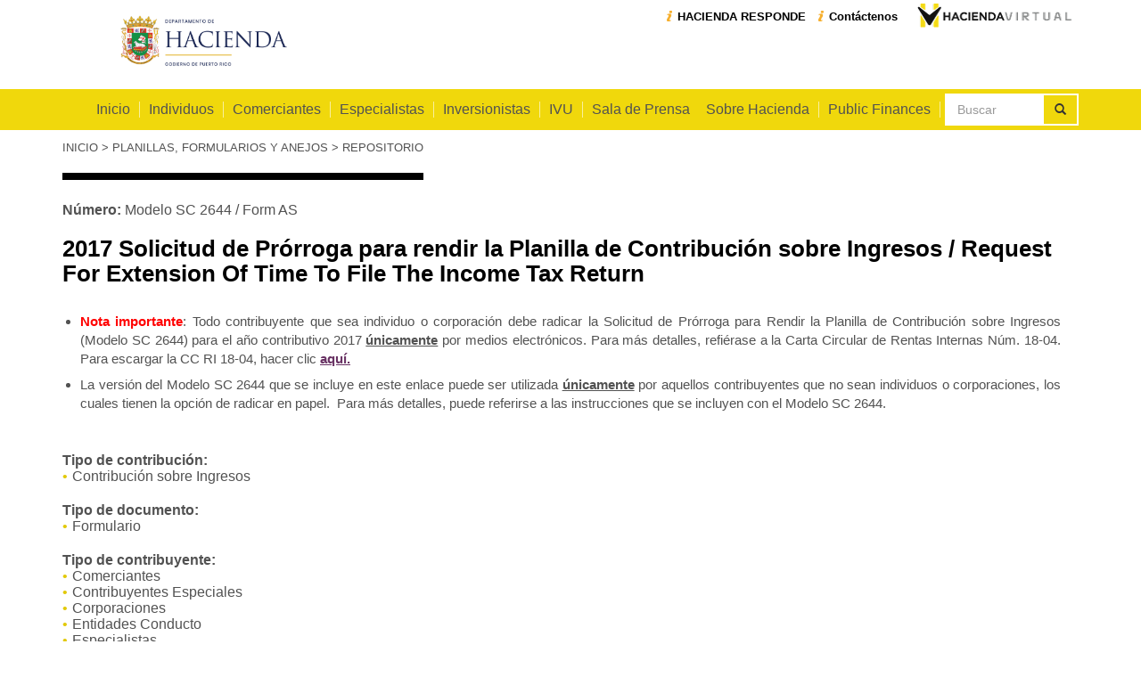

--- FILE ---
content_type: text/html; charset=utf-8
request_url: https://hacienda.pr.gov/documentos/2017-solicitud-de-prorroga-para-rendir-la-planilla-de-contribucion-sobre-ingresos-request-extension-time-file-income-tax-return
body_size: 33058
content:
<!DOCTYPE html>
<html lang="es" dir="ltr"
  xmlns:content="http://purl.org/rss/1.0/modules/content/"
  xmlns:dc="http://purl.org/dc/terms/"
  xmlns:foaf="http://xmlns.com/foaf/0.1/"
  xmlns:og="http://ogp.me/ns#"
  xmlns:rdfs="http://www.w3.org/2000/01/rdf-schema#"
  xmlns:sioc="http://rdfs.org/sioc/ns#"
  xmlns:sioct="http://rdfs.org/sioc/types#"
  xmlns:skos="http://www.w3.org/2004/02/skos/core#"
  xmlns:xsd="http://www.w3.org/2001/XMLSchema#">
<head profile="http://www.w3.org/1999/xhtml/vocab">
  <meta charset="utf-8">
  <meta name="viewport" content="width=device-width, initial-scale=1.0, user-scalable=no, maximum-scale=1.0">
  <meta http-equiv="X-UA-Compatible" content="IE=Edge,chrome=1">
  <meta name="apple-mobile-web-app-capable" content="yes">
  <meta name="apple-mobile-web-app-status-bar-style" content="white">
  <link rel="apple-touch-icon" href="/apple-touch-icon.png" />
  <link rel="apple-touch-icon" sizes="57x57" href="/sites/default/files/apple-touch-icon-57x57.png" />
  <link rel="apple-touch-icon" sizes="72x72" href="/sites/default/files/apple-touch-icon-72x72.png" />
  <link rel="apple-touch-icon" sizes="76x76" href="/sites/default/files/apple-touch-icon-76x76.png" />
  <link rel="apple-touch-icon" sizes="114x114" href="/sites/default/files/apple-touch-icon-114x114.png" />
  <link rel="apple-touch-icon" sizes="120x120" href="/sites/default/files/apple-touch-icon-120x120.png" />
  <link rel="apple-touch-icon" sizes="144x144" href="/sites/default/files/apple-touch-icon-144x144.png" />
  <link rel="apple-touch-icon" sizes="152x152" href="/sites/default/files/apple-touch-icon-152x152.png" />
  <meta http-equiv="Content-Type" content="text/html; charset=utf-8" />
<meta name="Generator" content="Drupal 7 (http://drupal.org)" />
<link rel="canonical" href="/documentos/2017-solicitud-de-prorroga-para-rendir-la-planilla-de-contribucion-sobre-ingresos-request-extension-time-file-income-tax-return" />
<link rel="shortlink" href="/node/3721" />
<link rel="shortcut icon" href="https://hacienda.pr.gov/sites/default/files/favicon.ico" type="image/vnd.microsoft.icon" />
  <title>2017 Solicitud de Prórroga para rendir la Planilla de Contribución sobre Ingresos / Request For Extension Of Time To File The Income Tax Return | Departamento de Hacienda de Puerto Rico</title>
  <style>
@import url("https://hacienda.pr.gov/modules/system/system.base.css?sw0d6l");
</style>
<style>
@import url("https://hacienda.pr.gov/sites/all/modules/date/date_api/date.css?sw0d6l");
@import url("https://hacienda.pr.gov/sites/all/modules/date/date_popup/themes/datepicker.1.7.css?sw0d6l");
@import url("https://hacienda.pr.gov/modules/field/theme/field.css?sw0d6l");
@import url("https://hacienda.pr.gov/sites/all/modules/views/css/views.css?sw0d6l");
</style>
<style>
@import url("https://hacienda.pr.gov/sites/all/modules/ckeditor/ckeditor.css?sw0d6l");
@import url("https://hacienda.pr.gov/sites/all/modules/ctools/css/ctools.css?sw0d6l");
@import url("https://hacienda.pr.gov/sites/all/modules/panels/css/panels.css?sw0d6l");
</style>
<link type="text/css" rel="stylesheet" href="//netdna.bootstrapcdn.com/bootstrap/3.0.2/css/bootstrap.min.css" media="all" />
<style>
@import url("https://hacienda.pr.gov/sites/all/themes/bootstrap/css/overrides.css?sw0d6l");
@import url("https://hacienda.pr.gov/sites/all/themes/bootstrap_hacienda/css/main.css?sw0d6l");
@import url("https://hacienda.pr.gov/sites/all/themes/bootstrap_hacienda/css/fixes.css?sw0d6l");
</style>
    <!-- HTML5 element support for IE6-8 -->
  <!--[if lt IE 9]>
    <script src="//html5shiv.googlecode.com/svn/trunk/html5.js"></script>
    <link rel="stylesheet" href="/sites/all/themes/bootstrap_hacienda/css/ie.css">
    <script src="/sites/all/themes/bootstrap_hacienda/js/ie.js"></script>
  <![endif]-->  
</head>
<body class="html not-front not-logged-in no-sidebars page-node page-node- page-node-3721 node-type-documentos i18n-es" >
  <script>
    (function(i,s,o,g,r,a,m){i['GoogleAnalyticsObject']=r;i[r]=i[r]||function(){
    (i[r].q=i[r].q||[]).push(arguments)},i[r].l=1*new Date();a=s.createElement(o),
    m=s.getElementsByTagName(o)[0];a.async=1;a.src=g;m.parentNode.insertBefore(a,m)
    })(window,document,'script','//www.google-analytics.com/analytics.js','ga');

    ga('create', 'UA-27375294-1', 'auto');
    ga('send', 'pageview');

  </script>
    

<header class="header top" role="navigation">
  <div class="container">
      <div class="row">
          <div class="col-sm-4 col-xs-4">
                            <div id="logo-bar">
                <h1>
                  <a class="logo navbar-btn" href="/" title="Inicio">
                    <img src="https://hacienda.pr.gov/sites/default/files/logo_hacienda_975x222.png" alt="Departamento de Hacienda de Puerto Rico" />
                  </a>
                </h1>
              </div>
                        </div>
          <div aria-hidden="true" class="col-sm-8 hidden-xs">
            <ul class="menu nav"><li class="first leaf"><a href="/sobre-hacienda/hacienda-virtual" class="btn btn-ttc btn-purple">Hacienda Virtual</a></li>
<li class="leaf"><a href="/contactenos" class="btn btn-link">Contáctenos</a></li>
<li class="last leaf"><a href="http://www.hacienda.gobierno.pr/sistema-de-servicio-y-atencion-al-contribuyente-hacienda-responde" class="btn btn-link">HACIENDA RESPONDE </a></li>
</ul>          </div>

          <button aria-hidden="true" type="button" class="navbar-toggle collapsed" data-toggle="collapse" data-target="#main-menu">
              <span class="icon-bar"></span>
              <span class="icon-bar"></span>
              <span class="icon-bar"></span>
          </button>
      </div>
  </div>
</header>

<header id="navbar" role="navigation" class="header navbar yellow-bg no-push-down">
  <div class="container">
        <div class="collapse navbar-collapse" id="main-menu">
                <div class="region region-navigation">
    <section id="block-search-form" class="block block-search clearfix">

      
  <form class="form-search content-search" novalidate="1" action="/documentos/2017-solicitud-de-prorroga-para-rendir-la-planilla-de-contribucion-sobre-ingresos-request-extension-time-file-income-tax-return" method="post" id="search-block-form" accept-charset="UTF-8"><div><div class="container-inline">
      <h2 class="element-invisible">Formulario de búsqueda</h2>
    <div class="input-group"><input title="Escriba lo que quiere buscar." placeholder="Buscar" class="form-control form-text" type="text" id="edit-search-block-form--2" name="search_block_form" value="" size="15" maxlength="128" /><span class="input-group-btn"><button type="submit" class="btn btn-default"><i class="icon glyphicon glyphicon-search" aria-hidden="true"></i></button></span></div><button class="element-invisible btn btn-primary form-submit" id="edit-submit" name="op" value="Buscar" type="submit">Buscar</button>
<input type="hidden" name="form_build_id" value="form-jdY4ftQNO7WUxRg7RjheMFCc78d1SqjFSHAnAeaNqSU" />
<input type="hidden" name="form_id" value="search_block_form" />
</div>
</div></form>
</section> <!-- /.block -->
  </div>
                    <ul class="menu nav navbar-nav"><li class="first leaf"><a href="/">Inicio</a></li>
<li class="expanded dropdown"><a href="/individuos" data-target="#" class="dropdown-toggle" data-toggle="dropdown">Individuos <span class="caret"></span></a><ul class="dropdown-menu"><li class="first leaf"><a href="http://www.hacienda.pr.gov/sobre-hacienda/hacienda-virtual">Hacienda Virtual</a></li>
<li class="leaf"><a href="/conoce-el-sistema-unificado-de-rentas-internas-suri" title="Conoce el Sistema Unificado de Rentas Internas (SURI)">SURI</a></li>
<li class="leaf"><a href="http://www.hacienda.pr.gov/sobre-hacienda/servicios-al-contribuyente">Servicios al Contribuyente</a></li>
<li class="leaf"><a href="http://www.hacienda.pr.gov/pagos">Pagos</a></li>
<li class="collapsed"><a href="/individuos/contribucion-sobre-ingresos" title="Contribución sobre Ingresos">Contribución sobre Ingresos</a></li>
<li class="leaf"><a href="http://www.hacienda.pr.gov/que-pasa-si-no-cumplo-con-mi-responsabilidad-contributiva" title="¿Qué pasa si no cumplo con mi responsabilidad contributiva?">¿Qué pasa si no cumplo con mi responsabilidad contributiva?</a></li>
<li class="leaf"><a href="http://www.hacienda.pr.gov/apelaciones">Apelaciones</a></li>
<li class="collapsed"><a href="/individuos/herencias-y-donaciones">Herencias y Donaciones</a></li>
<li class="collapsed"><a href="/individuos/sucesiones-y-fideicomisos">Sucesiones y Fideicomisos</a></li>
<li class="leaf"><a href="/individuos/impuesto-sobre-ventas-y-uso-ivu" title="Impuesto sobre Ventas y Uso (IVU)">Impuesto sobre Ventas y Uso (IVU)</a></li>
<li class="leaf"><a href="http://www.hacienda.pr.gov/arbitrios">Arbitrios</a></li>
<li class="leaf"><a href="http://www.hacienda.pr.gov/auditoria-fiscal">Auditoría Fiscal</a></li>
<li class="leaf"><a href="http://www.hacienda.pr.gov/planillas-formularios-y-anejos/repositorio?field_documentos_tipo_contrib_value=contribucion-sobre-ingresos&amp;field_documentos_contribuyente_value=individuos" title="Planillas, Formularios y Anejos">Planillas y Formularios</a></li>
<li class="leaf"><a href="http://www.hacienda.pr.gov/sobre-hacienda/calendario-contributivo">Calendario Contributivo</a></li>
<li class="last leaf"><a href="/individuos/convocatoria-desarrolladores-de-programas-de-preparacion-de-planillas-para-el-ano-contributivo-2025">Convocatoria- Desarrolladores de Programas de preparación de planillas para el año contributivo 2019</a></li>
</ul></li>
<li class="expanded dropdown"><a href="/comerciantes" data-target="#" class="dropdown-toggle" data-toggle="dropdown">Comerciantes <span class="caret"></span></a><ul class="dropdown-menu"><li class="first leaf"><a href="/comerciantes/procesos-y-requisitos-que-debe-cumplir-en-el-departamento-hacienda-al-establecer-un-negocio-en-puerto-rico" title="Procesos y requisitos que debe cumplir en el Departamento Hacienda al establecer un negocio en Puerto Rico">Procesos y requisitos que debe cumplir en el Departamento Hacienda al establecer un negocio en Puerto Rico</a></li>
<li class="leaf"><a href="/comerciantes/impuesto-sobre-ventas-y-uso-ivu" title="Impuesto sobre Ventas y Uso (IVU)">Impuesto sobre Ventas y Uso (IVU)</a></li>
<li class="collapsed"><a href="/comerciantes/patronos-y-agentes-retenedores" title="Patronos y Agentes Retenedores">Patronos y Agentes Retenedores</a></li>
<li class="leaf"><a href="http://www.hacienda.pr.gov/sobre-hacienda/hacienda-virtual">Hacienda Virtual</a></li>
<li class="leaf"><a href="http://www.hacienda.pr.gov/sobre-hacienda/servicios-al-contribuyente">Servicios al Contribuyente</a></li>
<li class="leaf"><a href="http://www.hacienda.pr.gov/que-pasa-si-no-cumplo-con-mi-responsabilidad-contributiva" title="¿Qué pasa si no cumplo con mi responsabilidad contributiva?">¿Qué pasa si no cumplo con mi responsabilidad contributiva?</a></li>
<li class="collapsed"><a href="/comerciantes/contribucion-sobre-ingresos" title="Contribución Sobre Ingresos">Contribución Sobre Ingresos</a></li>
<li class="leaf"><a href="http://www.hacienda.pr.gov/pagos">Pagos</a></li>
<li class="leaf"><a href="http://www.hacienda.pr.gov/sobre-hacienda/publicaciones">Publicaciones</a></li>
<li class="collapsed"><a href="/comerciantes/sin-fines-de-lucro">Sin Fines de Lucro</a></li>
<li class="collapsed"><a href="/comerciantes/licencias-de-rentas-internas" title="Licencias de Rentas Internas">Licencias de Rentas Internas</a></li>
<li class="leaf"><a href="http://www.hacienda.pr.gov/arbitrios">Arbitrios</a></li>
<li class="leaf"><a href="http://www.hacienda.pr.gov/auditoria-fiscal">Auditoría Fiscal</a></li>
<li class="leaf"><a href="http://www.hacienda.pr.gov/apelaciones">Apelaciones</a></li>
<li class="leaf"><a href="http://www.hacienda.pr.gov/planillas-formularios-y-anejos" title="Planillas, Formularios y Anejos">Planillas, Formularios y Anejos</a></li>
<li class="last leaf"><a href="http://www.hacienda.pr.gov/sobre-hacienda/calendario-contributivo">Calendario Contributivo</a></li>
</ul></li>
<li class="expanded dropdown"><a href="/especialistas-en-planillas-declaraciones-o-reclamaciones-de-reintegro" data-target="#" class="dropdown-toggle" data-toggle="dropdown">Especialistas <span class="caret"></span></a><ul class="dropdown-menu"><li class="first leaf"><a href="/especialistas/requisitos-para-inscribirse-en-el-departamento-de-hacienda-como-especialista-en-planillas-declaraciones-o-reclamaciones-de-reintegro-itinerario-cursos-deberes-y" title="Requisitos para inscribirse en el Departamento de Hacienda como Especialistas de Planillas">Requisitos para inscribirse en el Departamento de Hacienda como Especialistas de Planillas</a></li>
<li class="leaf"><a href="/especialistas/renovacion-del-numero-de-registro-de-especialistas-de-planillas-declaraciones-o-reclamaciones-de-reintegro" title="Renovación del número de Registro de Especialista">Renovación del número de Registro de Especialista</a></li>
<li class="leaf"><a href="/especialistas/lista-de-especialistas-en-planillas-declaraciones-o-reclamaciones-de-reintegro" title="Lista de Especialistas en Planillas Declaraciones o Reclamaciones de Reintegro">Lista de Especialistas en Planillas Declaraciones o Reclamaciones de Reintegro</a></li>
<li class="collapsed"><a href="/especialistas/patrocinadores-de-especialistas-en-planillas" title="Patrocinadores de Especialistas en Planillas">Patrocinadores de Especialistas en Planillas</a></li>
<li class="leaf"><a href="/especialistas/material-educativo-especialista-en-planillas-declaraciones-o-reclamaciones-de-reintegro" title="Material Educativo en Planillas Declaraciones o Reclamaciones de Reintegro">Material Educativo en Planillas Declaraciones o Reclamaciones de Reintegro</a></li>
<li class="collapsed"><a href="/especialistas/consultas-especializadas">Consultas Especializadas</a></li>
<li class="leaf"><a href="http://www.hacienda.pr.gov/sobre-hacienda/hacienda-virtual">Hacienda Virtual</a></li>
<li class="collapsed"><a href="/especialistas/traslado-de-bienes-inmuebles" title="Traslado de Bienes Inmuebles">Traslado de Bienes Inmuebles</a></li>
<li class="leaf"><a href="http://www.hacienda.pr.gov/planillas-formularios-y-anejos" title="Planillas, Formularios y Anejos">Planillas, Formularios y Anejos</a></li>
<li class="last leaf"><a href="http://www.hacienda.pr.gov/sobre-hacienda/calendario-contributivo">Calendario Contributivo</a></li>
</ul></li>
<li class="expanded dropdown"><a href="/inversionistas-investors" data-target="#" class="dropdown-toggle" data-toggle="dropdown">Inversionistas <span class="caret"></span></a><ul class="dropdown-menu"><li class="first collapsed"><a href="/inversionistas/estadisticas-y-recaudos-statistics-and-revenues" title="Estadísticas y Recaudos / Statistics and Revenues">Estadísticas y Recaudos / Statistics and Revenues</a></li>
<li class="leaf"><a href="/inversionistas/estados-financieros-del-gobierno-de-puerto-rico-financial-statements-government-puerto-rico" title="Estados Financieros del Estado Libre Asociado de Puerto Rico/ Financial Statements of the Commonwealth of Puerto Rico">Estados Financieros del Gobierno de Puerto Rico / Financial Statements of the Goverment of Puerto Rico</a></li>
<li class="leaf"><a href="/inversionistas/comunicados-de-prensa-press-releases" title="Comunicados de Prensa sobre Recaudos / Press Releases regarding Revenues">Comunicados de Prensa sobre Recaudos / Press Releases regarding Revenues</a></li>
<li class="leaf"><a href="/inversionistas/informacion-financiera-y-reporte-de-data-operacional-del-estado-libre-asociado-de-puerto-rico-commonwealth-puerto-rico-financial-information-and-operating-data" title="Información Financiera y Reporte de Data Operacional / Financial Information and Operating Data Report">Información Financiera y Reporte de Data Operacional / Financial Information and Operating Data Report</a></li>
<li class="leaf"><a href="/informes-de-gastos-tributarios">Informes de Gastos Tributarios</a></li>
<li class="leaf"><a href="/panel-de-indicadores-economicos-del-ivu">Panel de Indicadores Económicos del IVU</a></li>
<li class="leaf"><a href="/indice-de-captacion-del-impuesto-sobre-ventas-y-uso-ivu-abril-de-2023">Índice de Captación del Impuesto sobre Ventas y Uso (IVU)  a abril de 2023</a></li>
<li class="last leaf"><a href="/indice-de-captacion-del-impuesto-sobre-ventas-y-uso-ivu">Índice de Captación del Impuesto sobre Ventas y Uso (IVU)</a></li>
</ul></li>
<li class="expanded dropdown"><a href="/impuesto-sobre-ventas-y-uso-ivu" data-target="#" class="dropdown-toggle" data-toggle="dropdown">IVU <span class="caret"></span></a><ul class="dropdown-menu"><li class="first leaf"><a href="http://www.hacienda.gobierno.pr/conoce-el-sistema-unificado-de-rentas-internas-suri">SURI</a></li>
<li class="leaf"><a href="/ivu/registro-de-comerciante">Registro de Comerciante</a></li>
<li class="leaf"><a href="/ivu/comerciantes-revendedores" title="Comerciantes Revendedores">Comerciantes Revendedores</a></li>
<li class="leaf"><a href="/ivu/importadores">Importadores</a></li>
<li class="leaf"><a href="/ivu/planilla-mensual-de-ivu">Planilla Mensual de IVU</a></li>
<li class="leaf"><a href="/ivu/radicacion-de-declaracion-de-importacion-para-no-comerciantes" title="Radicación de planilla de Uso para No Comerciantes">Radicación de planilla de Uso para No Comerciantes</a></li>
<li class="leaf"><a href="/ivu/cambios-al-ivu-partir-del-1ro-de-agosto-de-2014" title="Cambios al IVU a partir del 1ero de agosto de 2014">Cambios al IVU a partir del 1ero de agosto de 2014</a></li>
<li class="leaf"><a href="/ivu/suri-confidencia">SURI Confidencia</a></li>
<li class="leaf"><a href="/ivu/programa-de-supervision-fiscal-del-impuesto-de-venta-y-uso-antiguo-ivu-loto">Programa de Terminales Fiscales del IVU</a></li>
<li class="leaf"><a href="/ivu/periodo-libre-de-ivu-por-ventas-de-regreso-la-escuela-back-school" title="Periodo libre de IVU por ventas de regreso a la escuela (“Back to School”)">Periodo libre de IVU por ventas de regreso a la escuela (“Back to School”)</a></li>
<li class="leaf"><a href="/ivu/publicaciones-ivu">Publicaciones IVU</a></li>
<li class="last leaf"><a href="/ivu/reglamento-del-ivu">Reglamento del IVU</a></li>
</ul></li>
<li class="expanded dropdown"><a href="/sala-de-prensa-virtual" data-target="#" class="dropdown-toggle" data-toggle="dropdown">Sala de Prensa <span class="caret"></span></a><ul class="dropdown-menu"><li class="first leaf"><a href="/sobre-hacienda/sala-de-prensa-virtual/contactos">Contactos Oficina de Comunicaciones</a></li>
<li class="leaf"><a href="/sobre-hacienda/sala-de-prensa-virtual/comunicados-de-prensa">Comunicados de Prensa</a></li>
<li class="leaf"><a href="/sala-de-prensa/hacienda-te-informa">Hacienda Te Informa</a></li>
<li class="leaf"><a href="/ley-141-2019-ley-de-transparencia">Ley 141 - 2019: Ley de Transparencia</a></li>
<li class="leaf"><a href="/sala-de-prensa/memoriales-y-ponencias-legislativas">Memoriales y Ponencias Legislativas</a></li>
<li class="last leaf"><a href="/sobre-hacienda/sala-de-prensa-virtual/recaudos">Recaudos</a></li>
</ul></li>
<li class="expanded dropdown"><a href="/sobre-hacienda" class="last-visible-desktop dropdown-toggle" data-target="#" data-toggle="dropdown">Sobre Hacienda <span class="caret"></span></a><ul class="dropdown-menu"><li class="first collapsed"><a href="/sobre-hacienda/organizacion">Organización</a></li>
<li class="leaf"><a href="/sobre-hacienda/trasfondo-historico-y-secretarios-del-departamento-de-hacienda" title="Misión, Visión, Historia y Secretarios del Departamento de Hacienda">Historia y Secretarios del Departamento de Hacienda</a></li>
<li class="collapsed"><a href="/sobre-hacienda/servicios-al-contribuyente">Servicios al Contribuyente</a></li>
<li class="leaf"><a href="/sobre-hacienda/hacienda-virtual">Hacienda Virtual</a></li>
<li class="leaf"><a href="http://www.hacienda.pr.gov/inversionistas-investors">Información Económica</a></li>
<li class="collapsed"><a href="/sobre-hacienda/publicaciones">Publicaciones</a></li>
<li class="leaf"><a href="/sobre-hacienda/convocatorias-de-empleos">Convocatorias de Empleos</a></li>
<li class="leaf"><a href="/sobre-hacienda/carta-de-derechos-del-contribuyente-secs-100001-100004" title="Derechos del Contribuyente">Derechos del Contribuyente</a></li>
<li class="leaf"><a href="/sobre-hacienda/el-pulso-de-hacienda-indicadores-de-efectividad">El Pulso de Hacienda: Indicadores de Efectividad</a></li>
<li class="leaf"><a href="/plan-estrategico-2018-2021">Plan Estratégico 2025-2028</a></li>
<li class="last leaf"><a href="/registro-publico-de-tasadores">Registro Público de Tasadores</a></li>
</ul></li>
<li class="leaf"><a href="/contactenos" class="visible-xs">Contáctenos</a></li>
<li class="leaf"><a href="/sobre-hacienda/hacienda-virtual" class="visible-xs purple-link">Hacienda Virtual</a></li>
<li class="last collapsed"><a href="https://hacienda.pr.gov/public-finances-finanzas-publicas">Public Finances</a></li>
</ul>                </div>
      </div>
</header>

<div class="main-container container">

  <header role="banner" id="page-header">
    
      </header> <!-- /#page-header -->

  <div class="row">

    
    <section class="col-sm-12">
            <h2 class="element-invisible">Se encuentra usted aquí</h2><div class="breadcrumb"><span class="inline odd first"><a href="/">Inicio</a></span> <span class="delimiter">></span> <span class="inline even"><a href="/planillas-formularios-y-anejos">Planillas, Formularios y Anejos</a></span> <span class="delimiter">></span> <span class="inline odd last"><a href="/planillas-formularios-y-anejos/repositorio">Repositorio</a></span></div>                                                                <div class="region region-content">
    <section id="block-system-main" class="block block-system clearfix">

      
  <div id="node-3721" class="node node-documentos clearfix" about="/documentos/2017-solicitud-de-prorroga-para-rendir-la-planilla-de-contribucion-sobre-ingresos-request-extension-time-file-income-tax-return" typeof="sioc:Item foaf:Document">

  
        <span property="dc:title" content="2017 Solicitud de Prórroga para rendir la Planilla de Contribución sobre Ingresos / Request For Extension Of Time To File The Income Tax Return" class="rdf-meta element-hidden"></span>
  
  <div class="content">
    <div class="field field-name-field-documentos-n-mero field-type-text field-label-inline clearfix"><div class="field-label">Número:&nbsp;</div><div class="field-items"><div class="field-item even">Modelo SC 2644 / Form AS</div></div></div>    <h1 class="page-header">2017 Solicitud de Prórroga para rendir la Planilla de Contribución sobre Ingresos / Request For Extension Of Time To File The Income Tax Return</h1>
<div class="field field-name-body field-type-text-with-summary field-label-hidden"><div class="field-items"><div class="field-item even" property="content:encoded"><ul>
<li><span style="color:#FF0000"><strong>Nota importante</strong></span>: Todo contribuyente que sea individuo o corporación debe radicar la Solicitud de Prórroga para Rendir la Planilla de Contribución sobre Ingresos (Modelo SC 2644) para el año contributivo 2017 <strong><u>únicamente</u></strong> por medios electrónicos. Para más detalles, refiérase a la Carta Circular de Rentas Internas Núm. 18-04. Para escargar la CC RI 18-04, hacer clic <a href="http://www.hacienda.gobierno.pr/publicaciones/carta-circular-de-rentas-internas-num-18-04-cc-ri-18-04">aquí.</a></li>
<li>La versión del Modelo SC 2644 que se incluye en este enlace puede ser utilizada <strong><u>únicamente</u></strong> por aquellos contribuyentes que no sean individuos o corporaciones, los cuales tienen la opción de radicar en papel.  Para más detalles, puede referirse a las instrucciones que se incluyen con el Modelo SC 2644.</li>
</ul>
</div></div></div><div class="field field-name-field-documentos-tipo-contrib field-type-list-text field-label-above"><div class="field-label">Tipo de contribución:&nbsp;</div><div class="field-items"><div class="field-item even">Contribución sobre Ingresos</div></div></div><div class="field field-name-field-documentos-tipo field-type-list-text field-label-above"><div class="field-label">Tipo de documento:&nbsp;</div><div class="field-items"><div class="field-item even">Formulario</div></div></div><div class="field field-name-field-documentos-contribuyente field-type-list-text field-label-above"><div class="field-label">Tipo de contribuyente:&nbsp;</div><div class="field-items"><div class="field-item even">Comerciantes</div><div class="field-item odd">Contribuyentes Especiales</div><div class="field-item even">Corporaciones</div><div class="field-item odd">Entidades Conducto</div><div class="field-item even">Especialistas</div><div class="field-item odd">Individuos</div><div class="field-item even">Sucesiones y Fideicomisos</div><div class="field-item odd">Todos los contribuyentes</div></div></div><div class="field field-name-field-documentos-fecha field-type-text field-label-above"><div class="field-label">Fecha (año):&nbsp;</div><div class="field-items"><div class="field-item even">2017</div></div></div>  </div>

  
  
</div>

</section> <!-- /.block -->
  </div>
    </section>

    
  </div>
</div>

<footer class="footer gray-bg">
  <div class="container">
    <div class="row bordered">
        <div class="region region-footer">
    <section id="block-menu-menu-footer-menu" class="block block-menu col col-xs-6 col-sm-4 clearfix">

      
  <ul class="menu nav"><li class="first collapsed"><a href="/sobre-hacienda/publicaciones">Publicaciones</a></li>
<li class="leaf"><a href="/planillas-formularios-y-anejos">Planillas, Formularios y Anejos</a></li>
<li class="leaf"><a href="/sala-de-prensa-virtual">Sala de Prensa Virtual</a></li>
<li class="leaf"><a href="/inversionistas-investors">Información Económica</a></li>
<li class="leaf"><a href="/sobre-hacienda/carta-de-derechos-del-contribuyente-secs-100001-100004">Derechos del Contribuyente</a></li>
<li class="last leaf"><a href="https://hacienda.pr.gov/declaracion-de-politica-publica-del-departamento-de-hacienda-sobre-la-ley-num-212-1999-ley-para-garantizar-la-igualdad-de-oportunidades-de-empleo-por-genero">Política Antidiscrimen </a></li>
</ul>
</section> <!-- /.block -->
<section id="block-block-1" class="block block-block col col-xs-6 col-sm-4 clearfix">
  <div class="footer-menu-2">
            <ul class="menu nav"><li class="first leaf"><a href="/agencias-de-gobierno">Agencias de Gobierno</a></li>
<li class="leaf"><a href="/contactenos">Contáctenos</a></li>
<li class="leaf"><a href="/politica-de-privacidad">Política de Privacidad</a></li>
<li class="last leaf"><a href="/condiciones-de-uso">Condiciones de Uso</a></li>
</ul>  </div>
      
  <div class="col">
    <address>
        <div>
            <strong>Departamento de Hacienda</strong>
        </div>
        <div class="address-line">
            <div class="wrap">
                <abbr title="Teléfono">Tel: Para pagos llama al        
(787) 620-2323, Opción 2
            </div>
        </div>
        <div class="address-line">
            <div class="wrap">
                P.O. Box 9024140, San Juan, P.R. 00902-4140
            </div>
        </div>
    </address>
</div>

</section> <!-- /.block -->
<section id="block-block-2" class="block block-block col col-xs-12 col-sm-4 clearfix">

      
  <div class="col text-left">
    <h4>Enlaces y Recursos<br>&nbsp;</h4>
    <nav class="nav-imgs style-1">
        <ul class="list-unstyled">            
          
            <li class="bigger"><a href="https://portalterminalfiscal.hacienda.pr.gov//"Inicio//tabid/86/language/es-CO/Default.aspx?returnurl=%2fdefault.aspx"><img alt="IVU Loto" src="/sites/default/files/logo-ivu-loto.png"></a></li>

              <li><a href="https://www.x.com/DptoHacienda/"><img alt="x" src="/sites/default/files/x-Logo.png"></a></li>

               <li class="bigger"><a href="https://www.facebook.com/dptohacienda/?fref=ts/"><img alt="facebook" src="/sites/default/files/FB-Logo.png"></a></li>
            <li class="clear-left"><a href="https://ogp.pr.gov/"><img alt="Oficina de Gerencia y Presupuesto" src="/sites/default/files/logo-ogp.png"></a></li>
            <li><a href="https://dtop.pr.gov/"><img alt="pr.gov" src="/sites/default/files/logo-pr-gov.png"></a></li>
         <li><a href="https://www.oig.pr.gov/informa//"><img alt="Oficina del Inspector General" src="/sites/default/files/OIG-Logo_verde-vert.png"></a></li>
<li><a href="https://www.fortaleza.pr.gov//"><img alt="Fortaleza de Puerto Rico" src="/sites/default/files/logo-fortaleza.png"></a></li>
        <li><a href="http://aafaf.pr.gov/"><img alt="Puerto Rico Fiscal Agency and Financial Advisory Authority" src="/sites/default/files/fafaa-small.png"></a></li>                                                 
<li><a href="https://www.youtube.com/user/haciendapuertorico/videos/"><img alt="You Tube Departamento de Hacienda" src="/sites/default/files/logo_you_tube.png"></a></li>


            





            
       
        </ul>
    </nav>
</div>
</section> <!-- /.block -->
  </div>
    </div>
    <div class="row">
        <div class="region region-footer-copyright">
    <section id="block-block-6" class="block block-block clearfix">

      
  <strong class="copyright">2014 © Departamento de Hacienda</strong>
</section> <!-- /.block -->
  </div>
    </div>
  </div>
</footer>
    <script src="https://hacienda.pr.gov/sites/all/modules/jquery_update/replace/jquery/1.7/jquery.min.js?v=1.7.1"></script>
<script src="https://hacienda.pr.gov/misc/jquery-extend-3.4.0.js?v=1.7.1"></script>
<script src="https://hacienda.pr.gov/misc/jquery-html-prefilter-3.5.0-backport.js?v=1.7.1"></script>
<script src="https://hacienda.pr.gov/misc/jquery.once.js?v=1.2"></script>
<script src="https://hacienda.pr.gov/misc/drupal.js?sw0d6l"></script>
<script src="https://hacienda.pr.gov/misc/form-single-submit.js?v=7.103"></script>
<script src="//netdna.bootstrapcdn.com/bootstrap/3.0.2/js/bootstrap.min.js"></script>
<script src="https://hacienda.pr.gov/sites/default/files/languages/es_J9Y8YzyEdl4HhXEmGeumOe380LdmA-nqBGM0YeJ1KvY.js?sw0d6l"></script>
<script src="https://hacienda.pr.gov/sites/all/themes/bootstrap_hacienda/js/client.js?sw0d6l"></script>
<script src="https://maps.googleapis.com/maps/api/js?v=3.exp&amp;sensor=false&amp;sw0d6l"></script>
<script>jQuery.extend(Drupal.settings, {"basePath":"\/","pathPrefix":"","setHasJsCookie":0,"ajaxPageState":{"theme":"bootstrap_hacienda","theme_token":"1k3CicxPJBZ7_PbssxTTgdQQ0Piwcefw0JZ-Fh9nZyM","js":{"sites\/all\/themes\/bootstrap\/js\/bootstrap.js":1,"sites\/all\/modules\/jquery_update\/replace\/jquery\/1.7\/jquery.min.js":1,"misc\/jquery-extend-3.4.0.js":1,"misc\/jquery-html-prefilter-3.5.0-backport.js":1,"misc\/jquery.once.js":1,"misc\/drupal.js":1,"misc\/form-single-submit.js":1,"\/\/netdna.bootstrapcdn.com\/bootstrap\/3.0.2\/js\/bootstrap.min.js":1,"public:\/\/languages\/es_J9Y8YzyEdl4HhXEmGeumOe380LdmA-nqBGM0YeJ1KvY.js":1,"sites\/all\/themes\/bootstrap_hacienda\/js\/client.js":1,"https:\/\/maps.googleapis.com\/maps\/api\/js?v=3.exp\u0026sensor=false":1},"css":{"modules\/system\/system.base.css":1,"sites\/all\/modules\/date\/date_api\/date.css":1,"sites\/all\/modules\/date\/date_popup\/themes\/datepicker.1.7.css":1,"modules\/field\/theme\/field.css":1,"sites\/all\/modules\/views\/css\/views.css":1,"sites\/all\/modules\/ckeditor\/ckeditor.css":1,"sites\/all\/modules\/ctools\/css\/ctools.css":1,"sites\/all\/modules\/panels\/css\/panels.css":1,"\/\/netdna.bootstrapcdn.com\/bootstrap\/3.0.2\/css\/bootstrap.min.css":1,"sites\/all\/themes\/bootstrap\/css\/overrides.css":1,"sites\/all\/themes\/bootstrap_hacienda\/css\/main.css":1,"sites\/all\/themes\/bootstrap_hacienda\/css\/fixes.css":1}},"urlIsAjaxTrusted":{"\/documentos\/2017-solicitud-de-prorroga-para-rendir-la-planilla-de-contribucion-sobre-ingresos-request-extension-time-file-income-tax-return":true},"bootstrap":{"anchorsFix":1,"anchorsSmoothScrolling":1,"popoverEnabled":1,"popoverOptions":{"animation":1,"html":0,"placement":"right","selector":"","trigger":"click","title":"","content":"","delay":0,"container":"body"},"tooltipEnabled":1,"tooltipOptions":{"animation":1,"html":0,"placement":"auto left","selector":"","trigger":"hover focus","delay":0,"container":"body"}}});</script>
  <script src="https://hacienda.pr.gov/sites/all/themes/bootstrap/js/bootstrap.js?sw0d6l"></script>
  <div class="scrolltop"><i class="glyphicon-chevron-up glyphicon"></i></div>
  <script type="text/javascript">
    setTimeout(function(){var a=document.createElement("script");
    var b=document.getElementsByTagName("script")[0];
    a.src=document.location.protocol+"//dnn506yrbagrg.cloudfront.net/pages/scripts/0026/1577.js?"+Math.floor(new Date().getTime()/3600000);
    a.async=true;a.type="text/javascript";b.parentNode.insertBefore(a,b)}, 1);
  </script>
</body>
</html>


--- FILE ---
content_type: text/css
request_url: https://hacienda.pr.gov/sites/all/themes/bootstrap_hacienda/css/main.css?sw0d6l
body_size: 41855
content:
@import url(http://fonts.googleapis.com/css?family=Montserrat:400,700);
@import url(http://fonts.googleapis.com/css?family=Open+Sans:400,700,600);
html, body, button, div, span, h1, h2, h3, h4,
h5, h6, p, a, em, img, strong, ol, ul,
li, table, tr, th, td, form, input, select {
  border: 0;
  margin: 0;
  padding: 0;
  outline: none;
  text-decoration: none; }

@font-face {
  font-family: 'icomoon';
  src: url("../fonts/icomoon.eot?-ev0lr2");
  src: url("../fonts/icomoon.eot?#iefix-ev0lr2") format("embedded-opentype"), url("../fonts/icomoon.woff?-ev0lr2") format("woff"), url("../fonts/icomoon.ttf?-ev0lr2") format("truetype"), url("../fonts/icomoon.svg?-ev0lr2#icomoon") format("svg");
  font-weight: normal;
  font-style: normal; }
body, button, form *, input {
  font: 13px "Open Sans", "Arial", sans-serif; }

address {
  line-height: 22px; }
  address strong {
    font-size: 16px; }

address,
h1, h2, h3,
h4, h5, h6,
.btn,
.footer,
.nav-links.style-2 {
  font-family: "Montserrat", "Open Sans", "Arial", sans-serif; }

p, .content .text li {
  font: 15px/21px "Open Sans", "Open Sans", "Arial", sans-serif; }

.text.list-unstyled p,
.text-blocks.style-2 h3,
.text-blocks.style-2 a {
  font-family: "Open Sans", "Arial", sans-serif; }

.text-blocks.style-2 h3,
.text-blocks.style-2 a {
  font-size: 18px; }

.text-blocks address {
  font-family: "Open Sans", "Arial", sans-serif;
  font-size: 14px; }

h1 {
  font-size: 26px; }

h2 {
  font-size: 19px; }

h3 {
  font-size: 17px; }

h4 {
  font-size: 16px; }

h1, h2, h3,
h4, h5, h6,
.btn {
  font-weight: 700; }

.footer .nav-links {
  font-size: 17px; }
.footer .glyphicon-th-large.style-1 {
  font-size: 10px; }
.footer .glyphicon-th-large.style-2 {
  font-size: 8px; }

.home.page h1 {
  color: black; }

.header.top .btn-link,
.sidebar .text p {
  font-size: 12px; }

.nav-links.style-2,
.page-info .nav {
  font-size: 16px; }

.content .text p,
.text-blocks.style-3 p {
  text-align: justify; }

form .btn-ttc,
.btn-purple,
.navbar-nav > li > a,
.page-info .nav {
  text-transform: uppercase; }
  form .btn-ttc li a,
  .btn-purple li a,
  .navbar-nav > li > a li a,
  .page-info .nav li a {
    font: 13px "Montserrat", "Open Sans", "Arial", sans-serif; }

.navbar-nav li a {
  font: 18px "Montserrat", "Open Sans", "Arial", sans-serif; }

.address-list li small {
  font: 16px "Montserrat", "Open Sans", "Arial", sans-serif;
  color: #525252; }

.news-list h4.title {
  font-family: "Open Sans", "Open Sans", "Arial", sans-serif; }

.listing-title {
  font-size: 19px;
  font-weight: normal !important;
  color: black; }

.publicaciones h3 {
  font-size: 14px;
  font-weight: normal; }
.publicaciones .important {
  font-size: 24px;
  font-weight: bold;
  line-height: 28px; }

.news-list .bigger {
  font-size: 18px; }

a,
a:focus,
a:hover,
.button {
  text-decoration: none; }

a, a:hover {
  color: #1e0fbe; }

a, .button, .title {
  cursor: pointer; }

.form-control {
  border-radius: 0;
  -webkit-box-shadow: none;
  box-shadow: none;
  -webkit-appearance: none; }

.title a {
  text-decoration: underline; }

ol.alpha {
  list-style: lower-alpha; }

.article-info {
  margin-bottom: 30px; }
  .article-info a {
    color: #525252;
    text-decoration: none; }
  .article-info ul {
    margin-left: 0 !important; }
  .article-info .nav li {
    float: left;
    margin-right: 30px; }
    .article-info .nav li:last-child {
      margin: 0; }

.box, .page {
  height: auto;
  overflow: hidden; }

.border-1 {
  border-top: 8px solid black;
  padding: 35px 0; }
  .border-1.push-up {
    margin-top: 40px !important; }

.border-2 {
  border-bottom: 8px solid black;
  padding-bottom: 20px; }

.border-3 {
  border-top: 8px solid black;
  padding: 20px 0; }
  .border-3.purple {
    border-top: 8px solid #834d7f; }

.border-4 {
  margin-bottom: 5px;
  padding-bottom: 5px; }
  .border-4.soft {
    border-bottom: 2px solid #e5e5e5; }
  .border-4.push-bottom {
    margin-bottom: 25px; }

.border-5 {
  border-bottom: 2px solid #e5e5e5;
  margin-bottom: 20px;
  padding-bottom: 20px; }

.border-6 {
  border-bottom: 2px solid #f7ee06;
  margin-bottom: 20px;
  padding-bottom: 20px; }

.border-7 {
  border-top: 5px solid #525252;
  padding-top: 10px; }

.border-8 {
  border-bottom: solid 5px #f1dd07;
  padding: 10px 0;
  margin-bottom: 10px; }

.border-9 {
  border-top: solid 2px #525252;
  padding-top: 10px; }

.bottom-spacing {
  min-height: 800px;
  padding-bottom: 70px; }

.btn-ttc,
.btn-ttc:hover,
.btn-ttc:active {
  border-radius: 0; }
  .btn-ttc.btn-purple,
  .btn-ttc:hover.btn-purple,
  .btn-ttc:active.btn-purple {
    background-color: #834d7f;
    color: white; }
  .btn-ttc.btn-yellow,
  .btn-ttc:hover.btn-yellow,
  .btn-ttc:active.btn-yellow {
    background-color: #f0d80c;
    color: #525252; }

header .menu  .btn-ttc {
    background: rgba(0,0,0,0) url("../images/btn-header-hacienda-virtual.png") no-repeat center center !important;
    padding: 0;
    width: 190px;
    height: 34px;
	text-indent: -9999999em;
}	
header .menu  .btn-ttc:hover,
header .menu  .btn-ttc:active,
header .menu  .btn-ttc:focus,
header .menu  .btn-ttc:visited {
    background-color: transparent !important;
}
	
.btn-default.form-submit, .btn-info.form-submit {
  background-color: #f0d80c;
  color: #525252;
  border-radius: 0; }

.views-exposed-form {
  margin-top: 15px; }

.breadcrumb {
  margin-bottom: 25px;
  min-height: 45px;
  background: transparent;
  border-radius: 0;
  color: #525252;
  border-bottom: 8px solid black;
  font-size: 16px;
  width: auto;
  display: inline-block;
  padding: 10px 0;
  padding-bottom: 20px; }
  .breadcrumb li {
    padding-right: 0; }
    .breadcrumb li a {
      text-transform: uppercase;
      font: 13px "Montserrat", "Open Sans", "Arial", sans-serif; }
      .breadcrumb li a:after {
        font-size: 13px;
        content: " \203A "; }
  .breadcrumb > li + li:before {
    padding: 0;
    color: #ccc;
    content: ""; }

.contacto .form-holder .heading,
.contacto .page-info {
  margin-bottom: 20px; }
.contacto .right {
  padding-top: 40px; }
.contacto .btn-yellow {
  font-size: 18px;
  margin-top: 25px; }
.contacto input {
  margin-bottom: 10px; }

.contact.address, .contact.address a {
  color: #525252; }
.contact.address strong {
  display: block; }

.contact.map {
  height: 272px;
  margin-bottom: 20px; }

.content .text {
  color: #525252; }
  .content .text .title {
    margin-bottom: 30px; }
  .content .text p {
    margin-bottom: 25px; }
  .content .text.in-list {
    padding: 3px 8px; }
  .content .text li {
    padding-bottom: 8px;
    text-align: justify; }
  .content .text ul, .content .text ol {
    margin: 0 20px 17px; }
  .content .text li ul, .content .text li ol {
    margin-bottom: 0; }

.copyright {
  color: black;
  font-size: 12px;
  padding: 0 15px; }

.form-holder input[type="email"]::-webkit-input-placeholder,
.form-holder input[type="tel"]::-webkit-input-placeholder,
.form-holder input[type="text"]::-webkit-input-placeholder,
.form-holder textarea::-webkit-input-placeholder {
  color: #525252;
  font-family: "Montserrat", "Open Sans", "Arial", sans-serif;
  font-weight: 700; }
.form-holder input[type="email"]:-moz-placeholder,
.form-holder input[type="tel"]:-moz-placeholder,
.form-holder input[type="text"]:-moz-placeholder,
.form-holder textarea:-moz-placeholder {
  color: #525252;
  font-family: "Montserrat", "Open Sans", "Arial", sans-serif;
  font-weight: 700; }
.form-holder input[type="email"]::-moz-placeholder,
.form-holder input[type="tel"]::-moz-placeholder,
.form-holder input[type="text"]::-moz-placeholder,
.form-holder textarea::-moz-placeholder {
  color: #525252;
  font-family: "Montserrat", "Open Sans", "Arial", sans-serif;
  font-weight: 700; }
.form-holder input[type="email"]:-ms-input-placeholder,
.form-holder input[type="tel"]:-ms-input-placeholder,
.form-holder input[type="text"]:-ms-input-placeholder,
.form-holder textarea:-ms-input-placeholder {
  color: #525252;
  font-family: "Montserrat", "Open Sans", "Arial", sans-serif;
  font-weight: 700; }

.footer {
  padding: 40px 0; }
  .footer, .footer a {
    color: #525252; }
  .footer address {
    width: 250px;
    margin: 0 auto; }
  .footer address strong {
    display: inline-block;
    margin-bottom: 10px; }
  .footer .address-line {
    padding-left: 0; }
    .footer .address-line .wrap {
      padding-left: 15px; }
    .footer .address-line:before {
      font-size: 10px;
      content: "\e010";
      position: relative;
      top: 5px;
      display: inline-block;
      font-family: 'Glyphicons Halflings';
      -webkit-font-smoothing: antialiased;
      font-style: normal;
      font-weight: normal;
      line-height: 1;
      -moz-osx-font-smoothing: grayscale;
      float: left; }
  .footer .nav-links a {
    display: block;
    padding-left: 15px; }
  .footer .menu.nav li {
    margin-bottom: 10px; }
    .footer .menu.nav li:last-child {
      margin-bottom: 0; }
    .footer .menu.nav li:before {
      margin-right: 5px;
      font-size: 10px;
      content: "\e010";
      position: relative;
      top: 5px;
      display: inline-block;
      font-family: 'Glyphicons Halflings';
      -webkit-font-smoothing: antialiased;
      font-style: normal;
      font-weight: normal;
      line-height: 1;
      -moz-osx-font-smoothing: grayscale;
      float: left; }
    .footer .menu.nav li a {
      font-size: 17px;
      display: block;
      padding: 0;
      padding-left: 15px;
      background: none !important; }

.gray-bg {
  background-color: #e5e5e5; }

.header {
  height: 20px; }
  .header.top {
    height: 100px; }
    .header.top .btn-link {
      color: black;
      cursor: pointer;
      border-radius: 0;
      text-decoration: none;
      background-repeat: no-repeat;
      background-position: 5px 12px;
      background-size: 6px 12px; }
      .header.top .btn-link:hover, .header.top .btn-link.active {
        background-color: transparent; }
    .header.top .btn-ttc:before {
      position: relative;
      top: 1px;
      display: inline-block;
      font-family: 'Glyphicons Halflings';
      -webkit-font-smoothing: antialiased;
      font-style: normal;
      font-weight: normal;
      margin-right: 3px;
      line-height: 1;
      -moz-osx-font-smoothing: grayscale;
      content: "\e033"; }
  .header.navbar .container .row:first-child {
    margin-top: -1px; }
  .header .glyphicon-info-sign {
    color: #f5ac0e; }

.hide {
  display: none; }

.icon {
  display: inline-block; }
  .icon.info {
    width: 6px;
    height: 12px;
    margin-right: 2px;
    margin-top: 5px; }

.navbar-nav > li > a,
.page {
  color: #525252;
  width: 100%; }

.navbar-nav > li:hover {
  max-width: 150px !important;
  width: auto !important; }

.menu.nav.navbar-nav {
  float: right; }

.logo {
  width: 325px;
  height: 75px;
  display: block;
  margin-top: 9px; }
  .logo img {
    max-width: 375px;
    width: 100%; }

.nav > li > a:hover,
.nav > li.active > a,
.nav > li.active-trail > a,
.nav > li > a:focus {
  background-color: #f7ee06; }

.nav-imgs {
  height: auto;
  overflow: hidden;
  width: 285px;
  margin: 0 auto; }
  .nav-imgs.style-1 li {
    list-style: none;
    min-width: 85px;
    min-height: 50px;
    margin-bottom: 10px;
    margin-right: 10px;
    float: left; }

.navbar-toggle {
  top: 8px;
  z-index: 9999; }

.navbar-toggle .icon-bar {
  width: 25px;
  height: 5px;
  background-color: black; }

.navbar {
  border-radius: 0px !important; }

.nav-links.style-1 li {
  margin-bottom: 10px; }
  .nav-links.style-1 li:last-child {
    margin-bottom: 0; }
  .nav-links.style-1 li:before {
    margin-right: 5px;
    font-size: 10px;
    content: "\e010";
    position: relative;
    top: 5px;
    display: inline-block;
    font-family: 'Glyphicons Halflings';
    -webkit-font-smoothing: antialiased;
    font-style: normal;
    font-weight: normal;
    line-height: 1;
    -moz-osx-font-smoothing: grayscale;
    float: left; }
.nav-links.style-2 {
  height: auto;
  overflow: hidden;
  margin-bottom: 40px;
  margin-left: 0px;
  margin-right: 0px;
  padding-bottom: 40px;
  border-bottom: 2px solid #e5e5e5; }
  .nav-links.style-2 .col-sm-6 {
    padding: 8px;
    padding-left: 0px; }
    .nav-links.style-2 .col-sm-6:focus, .nav-links.style-2 .col-sm-6:hover {
      color: #6c6d6e; }
    .nav-links.style-2 .col-sm-6 a {
      text-decoration: underline;
      line-height: 24px; }
  .nav-links.style-2 li {
    margin-bottom: 22px; }
    .nav-links.style-2 li,
    .nav-links.style-2 li a {
      color: #525252; }
    .nav-links.style-2 li a {
      border-bottom: 1px solid #e5e5e5;
      padding-bottom: 8px; }
      .nav-links.style-2 li a:focus, .nav-links.style-2 li a:hover {
        color: #6c6d6e; }
    .nav-links.style-2 li:last-child {
      margin-bottom: 0; }
    .nav-links.style-2 li:nth-child(odd) {
      float: left; }
    .nav-links.style-2 li:nth-child(even) {
      float: right; }

.page-info {
  min-height: 120px;
  margin-bottom: 20px; }
  .page-info.less-margin {
    margin-bottom: 10px; }
  .page-info .nav {
    margin-bottom: 25px;
    min-height: 45px; }
    .page-info .nav.border-2 {
      width: auto; }
    .page-info .nav,
    .page-info .nav a {
      color: #525252; }
    .page-info .nav li {
      margin-right: 8px;
      float: left; }
      .page-info .nav li a {
        vertical-align: middle; }
      .page-info .nav li:before {
        content: "\203A";
        margin-right: 5px; }
      .page-info .nav li:last-child {
        margin-right: 0; }
  .page-info .title {
    color: black; }

.play.style-1 {
  position: absolute;
  top: 148px;
  left: 50%;
  width: 148px;
  height: 148px;
  display: block;
  margin-left: -74px;
  z-index: 99999; }

.row.bordered .region-footer section {
  border-right: solid 2px white;
  min-height: 170px;
  padding-top: 5px; }
  .row.bordered .region-footer section:nth-child(3) {
    border-right: none; }
  .row.bordered .region-footer section.col {
    float: left; }
.row.btn-holder.style-1 {
  padding-bottom: 50px; }
.row.btn-holder.style-2 {
  padding-right: 15px; }

.sidebar .title {
  margin-bottom: 30px; }

.slideshow-holder {
  margin-bottom: 40px;
  height: auto; }

.slideshow-1 {
  position: relative; }
  .slideshow-1 .pagers {
    position: absolute;
    bottom: 10px;
    left: 50%;
    width: 55px;
    height: 15px;
    margin-left: -27px;
    z-index: 99999; }
    .slideshow-1 .pagers span {
      -webkit-border-radius: 15px;
      -moz-border-radius: 15px;
      -ms-border-radius: 15px;
      -o-border-radius: 15px;
      border-radius: 15px;
      width: 11px;
      height: 11px;
      background-color: white;
      display: block;
      float: left;
      margin-right: 10px;
      text-indent: -9999px;
      border: solid 1px #e5e5e5; }
      .slideshow-1 .pagers span.cycle-pager-active {
        background-color: #f7ee06; }
      .slideshow-1 .pagers span:last-child {
        margin-right: 0; }
  .slideshow-1 .slides li, .slideshow-1 .slides li img {
    width: 100%;
    height: auto; }
  .slideshow-1 .slides li a {
    position: absolute;
    top: 0px;
    right: 0px;
    width: 100%;
    height: 100%;
    display: block; }
  .slideshow-1 .slides li {
    position: relative;
    list-style: none; }

textarea {
  resize: none; }

.text-blocks {
  margin-top: 30px; }
  .text-blocks.style-1 {
    color: #525252;
    margin-bottom: 0; }
  .text-blocks.style-2 .description, .text-blocks.style-2 .title {
    color: #525252; }
  .text-blocks.style-3 .col {
    padding: 0 20px; }
  .text-blocks.style-3 .row {
    min-height: 210px;
    margin-bottom: 0; }
  .text-blocks.style-4 {
    padding-bottom: 0; }
    .text-blocks.style-4 li {
      border-bottom: 2px solid #e5e5e5;
      margin-bottom: 20px;
      padding-bottom: 20px; }
    .text-blocks.style-4 .news-list li {
      padding-bottom: 30px; }
      .text-blocks.style-4 .news-list li .field-content.small {
        color: #6a6a6a; }
      .text-blocks.style-4 .news-list li .field-content.middle:after {
        content: " | "; }
    .text-blocks.style-4 .title {
      margin-bottom: 10px; }
  .text-blocks.style-5 {
    padding-bottom: 0; }
    .text-blocks.style-5 li {
      border-bottom: 2px solid #f0d80c;
      margin-bottom: 20px;
      padding-bottom: 20px; }
    .text-blocks.style-5 .title {
      margin-bottom: 10px; }
  .text-blocks .boxdiv {
    padding-top: 10px;
    padding-bottom: 10px; }
  .text-blocks .col-sm-4, .text-blocks .col-sm-5 {
    padding-top: 10px;
    padding-bottom: 10px; }

.home h2 {
  font-size: 19px; }
.home .text-blocks {
  margin-top: 0; }

.text.list-unstyled li {
  margin-bottom: 15px; }
  .text.list-unstyled li p {
    margin-bottom: 0; }
  .text.list-unstyled li a {
    color: #868686; }
  .text.list-unstyled li:last-child {
    margin: 0; }

.text.detail img, .node-comunicaciones img {
  width: 100%;
  height: auto;
  margin-bottom: 30px;
  margin-top: 10px; }

.text.detail .row {
  padding: 0 15px; }

.text.detail .title {
  margin-bottom: 15px; }

.yellow-bg {
  background-color: #f0d80c; }

.big-badge {
  color: black;
  font-size: 30px;
  font-weight: normal; }

.input-search {
  float: left;
  width: 235px;
  height: 40px;
  border: solid 1px #f0d80c;
  padding: 10px;
  margin-top: 10px; }

.btn-search {
  background: #f0d80c url(../images/search-icon.png) 10px 6px no-repeat;
  float: left;
  border-radius: 0px;
  height: 40px;
  width: 50px;
  margin-top: 10px;
  -webkit-appearance: none; }

.with-floats {
  overflow: auto; }

.control-label {
  font-weight: bold; }

.news-list .in-list {
  padding: 0 8px;
  height: 20px;
  line-height: 20px;
  margin-top: 5px; }
.news-list .ui-icon {
  position: relative;
  font-size: 16px;
  padding-left: 40px;
  margin: 5px 0; }
  .news-list .ui-icon:before {
    position: absolute;
    top: 3px;
    left: 15px;
    width: 20px;
    height: 20px;
    font-size: 18px;
    font-family: 'Glyphicons Halflings';
    font-style: normal;
    font-weight: 400;
    line-height: 1;
    -webkit-font-smoothing: antialiased;
    -moz-osx-font-smoothing: grayscale; }
  .news-list .ui-icon.icon-time:before {
    content: "\e023"; }
  .news-list .ui-icon.icon-user:before {
    content: "\e008"; }
  .news-list .ui-icon.icon-map-marker:before {
    content: "\e062"; }
  .news-list .ui-icon.icon-globe:before {
    content: "\e135"; }
  .news-list .ui-icon.icon-ok-sign:before {
    content: "\e084"; }
  .news-list .ui-icon.icon-tag:before {
    content: "\e041"; }
.news-list p {
  margin: 7px 0; }
.news-list .bigger {
  margin-bottom: 5px; }

.paging {
  margin: 25px 0 50px; }
  .paging .btn {
    width: 50px;
    height: 50px;
    display: block;
    background: #f0d80c url(../images/paging-toggle.png) 17px 10px no-repeat;
    border-radius: 0px; }
    .paging .btn.inactive, .paging .btn:hover {
      background-color: #e5e5e5; }
    .paging .btn.nav-prev {
      background-image: url(../images/paging-toggle.png);
      background-position: -30px 10px;
      background-repeat: no-repeat; }
  .paging .pager {
    font-size: 0;
    text-align: right;
    position: relative;
    height: 50px; }
  .paging li {
    display: inline-block;
    position: relative;
    white-space: normal;
    position: absolute; }
  .paging .pager-previous {
    float: left;
    margin-left: 300px;
    min-width: 50px;
    min-height: 50px;
    background-color: #e5e5e5;
    left: 0; }
    .paging .pager-previous:after {
      content: " \2039 ";
      font-size: 60px;
      line-height: 0;
      text-align: center;
      height: 50px;
      position: absolute;
      top: 16px;
      left: 16px;
      z-index: 10; }
  .paging .pager-current {
    width: 130px;
    text-align: right;
    font-size: 11px;
    height: 50px;
    min-height: 50px;
    padding: 0 10px;
    right: 50px; }
    .paging .pager-current:before {
      content: "P\00e1gina";
      clear: both;
      display: block;
      font-size: 15px;
      margin-top: 5px; }
  .paging .pager-next {
    min-width: 50px;
    min-height: 50px;
    background-color: #e5e5e5;
    right: 0; }
    .paging .pager-next:after {
      content: " \203A ";
      font-size: 60px;
      line-height: 0;
      text-align: center;
      height: 50px;
      position: absolute;
      top: 16px;
      right: 16px;
      z-index: 10; }
  .paging .pager-previous a, .paging .pager-next a {
    width: 50px;
    min-width: 50px;
    height: 50px;
    min-height: 50px;
    font-size: 60px;
    line-height: 22px;
    border-radius: 0px;
    background: #f0d80c;
    color: black;
    display: block;
    border: none;
    position: relative;
    z-index: 11;
    text-align: center; }
    .paging .pager-previous a.inactive, .paging .pager-previous a:hover, .paging .pager-next a.inactive, .paging .pager-next a:hover {
      background-color: #e5e5e5; }
  .paging .copy-block {
    padding: 7px 14px; }

.address-list li {
  position: relative;
  overflow: auto; }
  .address-list li small, .address-list li .to-the-top-right {
    text-transform: uppercase; }
  .address-list li .to-the-top-right {
    position: absolute;
    top: 0;
    right: 0; }
.address-list .btn-ttc {
  position: absolute;
  right: 0px;
  padding: 3px 8px; }
  .address-list .btn-ttc.top-right {
    top: 26px; }
.address-list .btn-toggle {
  bottom: 0px;
  top: initial !important;
  width: 105px;
  height: 30px;
  display: block;
  background: #f0d80c url(../images/select-toggle.png) 72px 7px no-repeat;
  text-transform: uppercase;
  font-size: 12px;
  font-weight: bold;
  padding-top: 7px;
  color: black !important; }
  .address-list .btn-toggle.open {
    background: #f0d80c url(../images/select-toggle.png) 72px -38px no-repeat; }
.address-list .map-container {
  margin: 0 20px;
  margin-bottom: 20px; }
  .address-list .map-container .map-wrapper {
    width: 100%;
    height: 125px;
    background: white url(../images/ajax-loader.gif) center no-repeat;
    margin-top: 10px; }

.publicaciones h3 {
  margin-bottom: 10px; }
.publicaciones li {
  list-style-position: inside; }
.publicaciones li, .publicaciones li a {
  color: #6f6f6f; }
.publicaciones .meta {
  background-color: #f3f3f3;
  margin-bottom: 30px;
  padding-bottom: 10px; }
  .publicaciones .meta span {
    padding: 10px 30px;
    border-right: solid 1px #e5e5e5;
    position: relative; }
    .publicaciones .meta span p {
      display: inline; }
  .publicaciones .meta .pub-icon:before {
    content: "\e041";
    height: 16px;
    width: 14px;
    position: absolute;
    top: 11px;
    left: 8px;
    background-repeat: no-repeat;
    font-family: 'Glyphicons Halflings'; }
  .publicaciones .meta .pub-icon.pencil:before {
    content: "\270f";
    background-position: -15px 0; }
  .publicaciones .meta .pub-icon.calendar:before {
    content: "\e109";
    width: 17px;
    background-position: -31px 0; }
  .publicaciones .meta .pub-icon.book:before {
    content: "\e043";
    width: 17px;
    background-position: -31px 0; }
.publicaciones .aside-box {
  border: 3px solid #f3f3f3;
  padding: 10px;
  margin-bottom: 18px; }
  .publicaciones .aside-box ul {
    margin: 10px 0; }
.publicaciones .important {
  margin-bottom: 28px; }
.publicaciones .supplement {
  margin-bottom: 10px; }
.publicaciones .back-cta {
  margin-bottom: 18px;
  border: solid 1px #f1dd07;
  display: block;
  padding: 10px;
  text-transform: uppercase;
  text-align: right;
  color: #6f6f6f;
  width: 120px;
  position: relative;
  top: 0; }
  .publicaciones .back-cta:before {
    content: " \2039 ";
    display: block;
    height: 100%;
    width: 40px;
    background: #f1dd07;
    position: absolute;
    top: 0;
    left: 0;
    font-size: 62px;
    color: black;
    line-height: 22px;
    text-align: center; }
.publicaciones .pub-cta {
  margin-bottom: 10px;
  background: #f7ee06;
  display: block;
  padding: 10px;
  text-transform: uppercase;
  text-align: left;
  color: black;
  width: 280px;
  position: relative;
  top: 0; }
  .publicaciones .pub-cta:before {
    content: " \203A ";
    display: block;
    height: 100%;
    width: 40px;
    background: #f1dd07;
    position: absolute;
    top: 0;
    right: 0;
    font-size: 62px;
    color: black;
    line-height: 22px;
    text-align: center; }

.help-block {
  margin-bottom: 20px;
  color: #6a6a6a; }

.control-label {
  font-size: 17px;
  margin-top: 10px; }

.no-push-down {
  margin-bottom: 0; }

#ytplayer {
  margin-top: 10px; }

.indent {
  text-indent: 20px; }

.region-footer-copyright {
  clear: both;
  overflow: visible;
  float: none; }

.views-exposed-widget {
  width: 100%; }

.date-padding .form-item {
  margin-right: 10px; }

.container-inline-date .form-item, .container-inline-date .form-item input {
  width: 100%; }

#webform_ivu_alerta_top_right {
  margin-bottom: 25px; }
  #webform_ivu_alerta_top_right h3 {
    border-bottom: 2px solid;
    font-size: 19px;
    color: black;
    padding-bottom: 5px;
    font-weight: normal !important; }
    #webform_ivu_alerta_top_right h3 strong {
      color: black;
      font-size: 30px !important;
      font-weight: normal; }
  #webform_ivu_alerta_top_right p {
    margin: 20px 0;
    font-size: 18px;
    color: #525252; }

#webform_ivu_alerta_form .pane-title {
  border-bottom: 2px solid;
  font-size: 19px;
  color: black;
  padding-bottom: 5px;
  font-weight: normal !important; }
#webform_ivu_alerta_form .form-item {
  width: 100% !important;
  overflow: auto;
  margin: 15px 0; }
#webform_ivu_alerta_form label {
  display: block;
  width: 45%;
  float: left; }
#webform_ivu_alerta_form input, #webform_ivu_alerta_form select, #webform_ivu_alerta_form textarea {
  display: block;
  width: 50%;
  float: right; }
#webform_ivu_alerta_form .description {
  font-size: 12px;
  float: left;
  display: block;
  width: 45%; }
#webform_ivu_alerta_form p {
  margin: 20px 0;
  font-size: 18px;
  color: #525252; }

.page-search-node .search-results {
  padding-left: 25px;
  padding-right: 25px; }
  .page-search-node .search-results li {
    margin: 25px 0;
    word-wrap: break-word; }
    .page-search-node .search-results li .title {
      font-weight: normal !important;
      color: black; }
.page-search-node .pagination > .active > a,
.page-search-node .pagination > .active > span,
.page-search-node .pagination > .active > a:hover,
.page-search-node .pagination > .active > span:hover,
.page-search-node .pagination > .active > a:focus,
.page-search-node .pagination > .active > span:focus {
  background-color: #f0d80c !important;
  color: black;
  border-color: #e5e5e5; }
.page-search-node .btn-default {
  background-color: #f0d80c; }
.page-search-node .btn-default:hover,
.page-search-node .btn-default:focus,
.page-search-node .btn-default:active,
.page-search-node .btn-default.active {
  background-color: #f7ee06 !important; }
.page-search-node h2 {
  border-bottom: 2px solid;
  font-size: 19px;
  color: black;
  padding-bottom: 5px;
  font-weight: normal !important;
  margin: 20px 0; }

#block-search-form {
  float: right;
  margin-left: 20px;
  width: 150px; }
  #block-search-form .container-inline div {
    display: table; }

#block-search-form .form-text {
  border: solid 2px white;
  height: 36px; }
#block-search-form .btn-default {
  background-color: #f0d80c;
  border: solid 2px white; }
#block-search-form .btn-default:hover,
#block-search-form .btn-default:focus,
#block-search-form .btn-default:active,
#block-search-form .btn-default.active {
  background-color: #f7ee06 !important;
  border-color: white; }

.views-field-field-pri-asunto {
  margin-bottom: 10px; }
  .views-field-field-pri-asunto .views-label {
    font-weight: normal !important;
    color: black; }

.navbar-nav {
  position: inherit; }
  .navbar-nav .expanded {
    position: inherit; }
    .navbar-nav .expanded > ul {
      display: none;
      position: absolute;
      top: 45px;
      left: 50%;
      width: 830px;
      margin-left: -415px;
      height: auto;
      max-height: 350px;
      background: white;
      z-index: 100;
      border-top: 0; }
      .navbar-nav .expanded > ul li {
        position: relative;
        float: left;
        width: 260px;
        margin: 0 8px;
        background: white; }
        .navbar-nav .expanded > ul li a {
          font-size: 16px;
          color: #525252;
          text-transform: initial;
          text-overflow: ellipsis;
          overflow: hidden;
          padding-right: 30px !important;
          background: white; }
          .navbar-nav .expanded > ul li a:hover, .navbar-nav .expanded > ul li a.active-trail, .navbar-nav .expanded > ul li a.active {
            background: white;
            color: #683163; }
        .navbar-nav .expanded > ul li:after {
          content: " \203A ";
          font-size: 30px;
          line-height: 0;
          text-align: center;
          height: 50px;
          position: absolute;
          top: 20px;
          right: 16px;
          z-index: 10;
          color: #525252; }
        .navbar-nav .expanded > ul li.active, .navbar-nav .expanded > ul li.active-trail {
          background: transparent; }
          .navbar-nav .expanded > ul li.active a, .navbar-nav .expanded > ul li.active a:hover, .navbar-nav .expanded > ul li.active-trail a, .navbar-nav .expanded > ul li.active-trail a:hover {
            background: transparent;
            color: #683163; }
          .navbar-nav .expanded > ul li.active:after, .navbar-nav .expanded > ul li.active-trail:after {
            color: #683163; }
      .navbar-nav .expanded > ul li:hover:after {
        color: #683163; }
    .navbar-nav .expanded:hover > ul {
      display: block; }
  .navbar-nav .caret {
    display: none; }

.nav .open > a {
  background: transparent; }

.content .text {
  text-overflow: break-word; }

::-webkit-input-placeholder {
  font-weight: normal !important; }

:-moz-placeholder {
  font-weight: normal !important; }

::-moz-placeholder {
  font-weight: normal !important; }

:-ms-input-placeholder {
  font-weight: normal !important; }

.input-search {
  -webkit-appearance: none !important;
  border-radius: 0 !important; }

.contact.map,
.icon,
img,
.logo,
.play {
  background-repeat: no-repeat; }

.contact.map,
.text.detail img {
  background-size: cover; }

.icon,
.logo {
  background-size: contain; }

.icon.info {
  background-image: url("../images/icon-info.png"); }

.header.top .btn-link {
  background-image: url("../images/icon-info.png"); }

.play.style-1 {
  background-image: url("../images/play.png"); }

@media (max-width: 767px) {
  h1 {
    font-size: 28px; }

  h2 {
    font-size: 20px; }

  h3 {
    font-size: 18px; }

  h4 {
    font-size: 16px; }

  .logo {
    width: 225px;
    height: 55px; }

  .header {
    height: auto;
    overflow: hidden;
    min-height: 2px;
    margin-bottom: 0; }
    .header.top {
      height: 70px; }
    .header .btn-purple, .header .btn-link {
      display: none; }

  .content {
    padding-right: 0px; }

  .navbar-nav {
    margin: 0 -15px;
    float: none !important; }

  .navbar-nav > li {
    border-bottom: 1px solid #f7ee06;
    font-family: "Montserrat", "Open Sans", "Arial", sans-serif;
    font-weight: 700; }
    .navbar-nav > li:last-child {
      border-bottom: 0;
      background-color: #834d7f; }
      .navbar-nav > li:last-child, .navbar-nav > li:last-child a {
        color: white; }

  .navbar-collapse {
    position: relative;
    z-index: 10; }

  .page-info .nav {
    margin-top: 10px; }
    .page-info .nav a {
      font-size: 12px; }

  .page-content {
    padding: 0; }

  .text-blocks .col {
    margin: 10px;
    padding: 10px; }
  .text-blocks.style-3 .col {
    padding: 0; }

  .footer address {
    width: auto;
    font-size: 10px; }
    .footer address strong {
      font-size: 12px; }
  .footer .nav-links {
    font-size: 10px; }
  .footer p {
    text-align: center; }
  .footer .nav-imgs {
    text-align: center;
    margin-top: 20px; }
    .footer .nav-imgs li {
      width: 40px;
      min-width: 40px;
      display: inline-block;
      float: none; }
    .footer .nav-imgs img {
      width: 40px; }
  .footer .row.bordered .col {
    min-height: 130px;
    height: 130px; }
  .footer .row.bordered #block-block-1 {
    padding-top: 0; }
    .footer .row.bordered #block-block-1:nth-child(3), .footer .row.bordered #block-block-1:nth-child(2) {
      border-right: none; }
  .footer .menu.nav li:before {
    top: 0 !important; }
  .footer .menu.nav li a {
    font-size: 10px; }

  top: 0 !important;
  .nav-links.style-2 li {
    float: none;
    width: 100%; }
  .nav-links.style-1 li:before {
    top: 0 !important;
    font-size: 10px;
    content: "\e010";
    position: relative;
    top: 5px;
    display: inline-block;
    font-family: 'Glyphicons Halflings';
    -webkit-font-smoothing: antialiased;
    font-style: normal;
    font-weight: normal;
    line-height: 1;
    -moz-osx-font-smoothing: grayscale;
    float: left; }

  .slideshow-1 .slides {
    height: auto; }

  .slideshow-holder {
    min-height: 60px;
    margin-bottom: 20px; }

  .play.style-1 {
    display: none; }

  .row.border-3, .row.row-push-margins {
    margin: 0; }

  .contacto .right {
    padding-top: 40px; }

  .sidebar {
    padding-top: 30px; }

  .breadcrumb {
    width: 100%;
    display: block; }

  .paging .pager-previous {
    margin-left: 0; }

  #ytplayer {
    height: 200px; }

  .copyright {
    text-align: center;
    display: inline-block;
    width: 100%; }

  .page-home .pane-home-slideshow-view {
    margin: 0 -15px; }

  .nav-links.style-2 .col-sm-6 {
    display: block;
    width: 100%; }

  .publicaciones .back-cta {
    margin-top: 20px; }
  .publicaciones .pull-left, .publicaciones .pull-right {
    float: none !important; }
  .publicaciones .meta span {
    display: block;
    border: none;
    border-bottom: solid 1px #e5e5e5; }
    .publicaciones .meta span:last-child {
      border: none; }

  .news-list .ui-icon {
    font-size: 14px; }
  .news-list .ui-icon:before {
    font-size: 16px; }

  #block-search-form {
    float: none;
    margin-left: 0;
    width: 100%; }
    #block-search-form .container-inline div {
      display: table; }

  .region-navigation {
    margin-left: -15px;
    margin-right: -5px; }

  .navbar-collapse {
    max-height: initial !important; }

  .navbar-nav .expanded > ul {
    display: none !important;
    width: 100%;
    position: relative;
    top: initial;
    left: initial;
    margin: 0;
    max-height: initial;
    box-shadow: initial;
    margin-bottom: 10px; }
    .navbar-nav .expanded > ul li {
      width: 100%;
      padding-top: 5px;
      padding-bottom: 5px; }
      .navbar-nav .expanded > ul li:after {
        font-size: 33px;
        font-weight: 100;
        top: 12px; } }
@media (min-width: 768px) {
  .content .text {
    color: #525252; }

  .node-comunicaciones .content {
    padding-right: 0px; }

  .text-blocks.style-3 .col-sm-4, .text-blocks .col-sm-5 {
    padding-right: 30px; } }
@media (min-width: 768px) and (max-width: 992px) {
  .play.style-1 {
    display: none; }

  .content {
    padding-right: 0px; }

  .footer address {
    width: auto; }

  .slideshow-1 .slides {
    height: auto; }

  .slideshow-holder {
    min-height: 60px;
    margin-bottom: 20px;
    margin-left: 0px;
    margin-right: 0px; }

  .nav-imgs {
    width: auto; }

  .navbar {
    height: 46px;
    min-height: 46px; }
    .navbar .navbar-nav {
      height: 46px; }
      .navbar .navbar-nav li a {
        width: 100%;
        height: 100%;
        line-height: 46px;
        padding: 0 10px !important; }

  .contacto .right {
    padding-top: 40px; }

  .paging .pager-previous {
    margin-left: 0; }

  .collapse {
    margin-right: -15px !important;
    margin-left: -15px !important; }

  #navbar .navbar-nav > li > a {
    font-size: 12px !important; }

  #block-search-form {
    width: 120px; }

  .region-navigation {
    float: right; }

  .navbar-nav .expanded > ul {
    max-height: initial;
    margin-bottom: 10px;
    width: 752px;
    margin-left: -377px; }
    .navbar-nav .expanded > ul li {
      width: 230px; }
      .navbar-nav .expanded > ul li a {
        font-size: 12px; }
      .navbar-nav .expanded > ul li:after {
        font-size: 20px;
        font-weight: 100;
        top: 21px; } }
@media (min-width: 992px) and (max-width: 1200px) {
  .paging .nav-prev {
    margin-left: 300px; }
  .paging .copy-block {
    width: 130px; }

  .navbar {
    height: 46px;
    min-height: 46px; }
    .navbar .navbar-nav, .navbar li {
      height: 46px; }
    .navbar .navbar-nav li a {
      width: 100%;
      height: 100%;
      line-height: 46px;
      padding: 0 10px !important; }

  .navbar-collapse {
    padding: 0; }

  #ytplayer {
    height: 500px; } }
@media (min-width: 1200px) {
  .paging .nav-prev {
    margin-left: 420px; }
  .paging .copy-block {
    width: 130px; }

  .navbar {
    height: 46px;
    min-height: 46px; }
    .navbar .navbar-nav li a {
      width: 100%;
      height: 100%;
      line-height: 46px;
      padding: 0 10px !important; }

  .navbar-collapse {
    padding: 0; }

  .paging .pager-previous {
    margin-left: 420px; }

  #ytplayer {
    height: 600px; } }
[class^="icon-"], [class*=" icon-"] {
  font-family: 'icomoon';
  speak: none;
  font-style: normal;
  font-weight: normal;
  font-variant: normal;
  text-transform: none;
  line-height: 1;
  /* Better Font Rendering =========== */
  -webkit-font-smoothing: antialiased;
  -moz-osx-font-smoothing: grayscale; }

.icon-comment:before {
  content: "\e600"; }

.icon-uniE601:before {
  content: "\e601"; }

.home .row-push-margins {
  margin: 0;
  padding: 20px 0; }
.home nav.section-links {
  margin-top: 50px; }
.home nav.section-links ul li {
  width: 100%;
  margin-bottom: 10px;
  list-style-type: none; }
  .home nav.section-links ul li a {
    display: block;
    height: 50px;
    line-height: 50px;
    padding: 0 0 0 10px;
    border: solid 1px #f0d80c;
    background: #f6f6f6;
    color: black;
    font-weight: bold;
    font-size: 14px;
    font-family: "Montserrat", "Open Sans", "Arial", sans-serif;
    position: relative; }
    .home nav.section-links ul li a i {
      display: block;
      height: 48px;
      width: 48px;
      line-height: 48px;
      /*float: right;*/
      background: #f0d80c;
      text-align: center;
      position: absolute;
      right: 0;
      top: 0; }
      .home nav.section-links ul li a i span {
        font-size: 24px;
        line-height: 48px; }
    .home nav.section-links ul li a:hover {
      background: #f0d80c;
      color: white; }
.home .banner-homepage {
  margin: 20px 0 20px 0; }
  .home .banner-homepage img {
    max-width: 100%;
    height: auto; }
.home aside {
  margin-top: 35px;
  padding-bottom: 40px; }
  .home aside span.virtual-press {
    font-family: "Open Sans", "Open Sans", "Arial", sans-serif;
    font-weight: bold;
    font-size: 25px;
    color: black;
    text-transform: uppercase;
    letter-spacing: -1px;
    line-height: 1; }
  .home aside a.btn-access-here {
    display: block;
    height: 24px;
    width: 160px;
    line-height: 24px;
    color: #525252;
    font-family: "Open Sans", "Open Sans", "Arial", sans-serif;
    margin-top: 15px;
    font-size: 16px;
    font-weight: bold;
    padding-left: 5px; }
    .home aside a.btn-access-here i {
      display: block;
      height: 24px;
      width: 24px;
      line-height: 18px;
      float: right;
      text-align: center;
      border-radius: 100px;
      border: 2px solid #525252; }
      .home aside a.btn-access-here i span {
        font-size: 11px;
        font-weight: bold; }
    .home aside a.btn-access-here:hover {
      color: black; }
  .home aside .divider {
    height: 4px;
    width: 100%;
    margin: 20px 0 20px 0;
    background: #e5e5e5; }
  .home aside .temas-destacados {
    width: 100%;
    margin: 50px 0 20px 0;
    border-left: 1px solid #e5e5e5;
    border-right: 1px solid #e5e5e5;
    border-bottom: 13px solid #e5e5e5;
    border-top: 10px solid #f0d80c; }
    .home aside .temas-destacados h1 {
      line-height: 35px;
      color: #525252;
      font-family: "Open Sans", "Open Sans", "Arial", sans-serif;
      font-size: 18px;
      font-weight: bold;
      text-align: center;
      text-trans

--- FILE ---
content_type: text/css
request_url: https://hacienda.pr.gov/sites/all/themes/bootstrap_hacienda/css/fixes.css?sw0d6l
body_size: 51173
content:
/* GLOBALS */
body {
    color: #525252;
}

a, a:hover {
    color: #683163;
}

a:visited {
    color: #444;
}

a:hover {
    -ms-filter: "progid:DXImageTransform.Microsoft.Alpha(Opacity=80)";
    filter: alpha(opacity=80);
    -moz-opacity: 0.8;
    -khtml-opacity: 0.8;
    opacity: 0.8;
}

/*a:active {
    position: relative;
    top: 1px;
}*/

.logo img {
    margin-left: -4px;
}

.header.top .nav>li>a {
    padding: 6px 12px;
}

.header.top .nav>li>a.btn-link {
    padding: 0px 12px;
    font-size: 13px;
    height: 35px;
    line-height: 35px;
}

.header.top .btn-link {
    background-position: left center;
}

.btn.active, .btn:active {
    box-shadow: none;
    -moz-box-shadow: none;
    -o-box-shadow: none;
    -webkit-box-shadow: none;
}

hr {
    border-width: 2px;
}

.title {
    cursor: auto;
}

.page-header {
    border-bottom: 0;
    margin-bottom: 20px;
    color: #000;
}

@media (max-width: 767px) {
    h1 {
        font-size: 24px;
    }
}

#navbar {
    border: 0;
}

#navbar .navbar-nav > li > a {
    text-transform: none;
}

#navbar .nav > li.active > a,
#navbar .nav > li.active-trail > a,
#navbar .nav > li > a:focus {
    background: #fff;
    color: #000;
}

@media (max-width: 767px) {
    .navbar-nav > li:last-child {
        border-bottom: 0;
        background-color: inherit;
    }

    .navbar-nav > li:last-child,
    .navbar-nav > li:last-child a {
        color: #525252;
    }

    #navbar .nav > li.active > a.purple-link,
    #navbar .nav > li > a.purple-link {
        background-color: #834d7f;
        color: #fff;
    }

header .menu .last  .visible-xs.purple-link {
	text-indent: -999em;
    background: rgba(255,255,255,0) url("../images/btn-header-hacienda-virtual.png") no-repeat left 10px center !important;
}	
header .menu  .btn-ttc:hover,
header .menu  .btn-ttc:active,
header .menu  .btn-ttc:focus,
header .menu  .btn-ttc:visited {
    background-color: transparent !important;
}

	
}

#navbar .nav > li > a.ext-link {
    background: #f2e9a7;
}

.nav > li > a.btn-ttc.btn-purple:hover,
.nav > li.active > a.btn-ttc.btn-purple,
.nav > li.active-trail > a.btn-ttc.btn-purple,
.nav > li > a.btn-ttc.btn-purple:focus {
    background-color: #834d7f;
}

#block-search-form .btn-default {
    border-radius: 0;
    -moz-border-radius: 0;
    -webkit-border-radius: 0;
}

.page-search-node .btn-default {
    border-radius: 0;
}

.header.top .nav > li > a.site-link {
    padding: 0;
    margin-top: 10px;
}

.header.top .nav > li > a.site-link:hover {
    text-decoration: underline;
    background: none;
}

.navbar-nav .expanded > ul li:after {
    content: ' \203A ';
}

.header.top .nav > li > a {
    float: right;
}

.header.top .nav > li > a.site-link {
    padding: 0 12px;
    border-right: 1px solid #848484;
    margin: 10px 16px 0 0;
}

.header.top .nav > li.last > a.site-link {
    margin-right: 0;
}

@media (max-width: 1199px) {
    .header.top .nav > li > a.prev-site-link {
        clear: right;
        margin-right: 0;
        padding-right: 0;
        border: none;
    }
}

@media (min-width: 768px) {
    #navbar .navbar-nav > li,
    #navbar .navbar-nav > li.first.leaf {
        background-image: url(../images/nav-sep.png);
        background-repeat: no-repeat;
        background-position: right center;
        background-size: 1px 18px;
        padding-left: 2px;
        padding-right: 3px;
    }

    #navbar .navbar-nav > li.leaf,
    #navbar .navbar-nav > li.last-leaf {
        background-image: none;
        padding-left: 0;
        padding-right: 0;
    }

    #navbar .navbar-nav > li.first.leaf {
        padding-left: 2px;
        padding-right: 3px;
    }

    #navbar .navbar-nav > li > a {
        text-transform: none;
        font-size: 16px;
        padding: 0 8px !important;
    }

    #navbar .nav > li > a:hover {
        background: none;
    }

    #navbar .nav > li.active,
    #navbar .nav > li.active-trail,
    #navbar .nav > li:focus,
    #navbar .nav > li:hover {
        background: #fff;
        color: #683163;
        border-top: 4px solid #000;
        border-bottom: 4px solid white;
        height: 46px;
        -ms-filter: "progid:DXImageTransform.Microsoft.Alpha(Opacity=100)";
        filter: alpha(opacity=100);
        -moz-opacity: 1;
        -khtml-opacity: 1;
        opacity: 1;
        line-height: 46px;
    }

    #navbar .nav > li:hover > a {
        line-height: 38px;
    }

    #navbar .nav > li.active > a,
    #navbar .nav > li.active-trail > a {
        -ms-filter: "progid:DXImageTransform.Microsoft.Alpha(Opacity=80)";
        filter: alpha(opacity=80);
        -moz-opacity: 0.8;
        -khtml-opacity: 0.8;
        opacity: 0.8;
        line-height: 38px;
    }

    #main-menu > ul > li:nth-child(7) {
        padding-right: 0;
        background-image: none;
    }

    /*#main-menu > ul > li:nth-child(6) > a {
        padding-right: 0 !important;
    }*/
}

@media (max-width: 992px) and (min-width: 768px) {
    #navbar .navbar-nav > li > a {
        padding: 0 3px !important;
        font-size: 13px !important;
    }
}

@media (max-width: 767px) {
    .navbar-nav > li:hover {
        max-width: 100% !important;
    }
}

.front #navbar .navbar-nav > .first {
    display: none;
}

.breadcrumb {
    min-width: 200px;
}

.breadcrumb a {
    color: #525252;
}

.breadcrumb a:hover {
    text-decoration: underline;
}

.breadcrumb li.last a:after {
    content: '';
}

.breadcrumb li {
    padding-right: 0;
}

.breadcrumb .inline a, .breadcrumb .delimiter {
    text-transform: uppercase;
    font: 13px "Montserrat", "Open Sans", "Arial", sans-serif;
}

/*.breadcrumb li a:after {
    font-size: 13px;
    content: " > ";
}

.breadcrumb > li + li:before {
    padding: 0;
    color: #ccc;
    content: "";
}*/

.alert {
    border-radius: 0;
}

.alert ul {
    padding-left: 16px;
}

.scrolltop {
    background: #525252;
    width: 28px;
    height: 28px;
    position: fixed;
    bottom: -60px;
    right: 15px;
    z-index: 99999;
    cursor: pointer;
    display: none;
    overflow: hidden;

    -ms-filter: "progid:DXImageTransform.Microsoft.Alpha(Opacity=60)";
    filter: alpha(opacity=60);
    -moz-opacity: 0.6;
    -khtml-opacity: 0.6;
    opacity: 0.6;

    -moz-border-radius: 2px;
    -webkit-border-radius: 2px;
    border-radius: 2px;

    -moz-transition: all .5s;
    -webkit-transition: all .5s;
    -o-transition: all .5s;
    transition: all .5s;
}

.scrolltop .glyphicon {
    color: #fff;
    font-size: 20px;
    display: block;
    width: 29px;
    height: 28px;
    line-height: 26px;
    text-align: center;
}

.scrolltop:hover {
    -ms-filter: "progid:DXImageTransform.Microsoft.Alpha(Opacity=100)";
    filter: alpha(opacity=100);
    -moz-opacity: 1;
    -khtml-opacity: 1;
    opacity: 1;

    text-decoration: none;
    color: #fff;
}

.region-content .field h2, .region-content .field h3, .region-content .field h4, .region-content .field h5, .region-content .field h6,
.content .text h2 {
    margin-bottom: 25px;
}

.region-content .field p,
.region-content .content-helper p {
    margin-bottom: 25px;
}

.region-content .field li,
.region-content .content-helper li {
    padding-bottom: 8px;
    text-align: justify;
    font: 15px/21px "Open Sans", "Open Sans", "Arial", sans-serif;
}

.region-content .content-helper li {
    text-align: left;
}

.region-content .field ul,
.region-content .field ol,
.region-content .content-helper ul,
.region-content .content-helper ol {
    margin: 0 20px 17px;
}

.region-content .field li ul,
.region-content .field li ol,
.region-content .content-helper li ul,
.region-content .content-helper li ol {
    margin-bottom: 0;
}

.node-type-content-left-right-sidebar .region-content p a,
.node-type-content-left-right-sidebar .region-content li a,
.node-type-page .region-content p a,
.node-type-page .region-content li a,
.node-type-comunicaciones .region-content p a,
.node-type-comunicaciones .region-content li a,
.node-type-documentos .region-content p a,
.node-type-documentos .region-content li a,
.node-type-faq-optional-right-sidebar .region-content p a,
.node-type-faq-optional-right-sidebar .region-content li a,
.node-type-linked-content-left-optional-rig .region-content p a,
.node-type-linked-content-left-optional-rig .region-content li a,
.node-type-publicaciones-de-rentas-internas .region-content p a,
.node-type-publicaciones-de-rentas-internas .region-content li a,
.page-node .region-content td a,
.page-node .field-name-body a {
    text-decoration: underline;
    font-weight: bold;
}

.region-content .field img, .content .text img {
    max-width: 100%;
    height: auto !important;
}

.region-content .field table, .content .text table {
    margin-top: -10px;
    margin-bottom: 25px;
    width: 100%;
}

.region-content .field tr,
.content .text tr {
    border-bottom: 1px #eee solid;
}

.region-content .field td,
.content .text td {
    font-size: 15px;
    padding: 10px 10px 10px 0;
}

@media (min-width: 500px) {
    .region-content .field td,
    .content .text td {
        min-width: 175px;
    }
}

.region-content .field td p,
.content .text td p {
    text-align: left;
}

.content .text .table-bordered,
.content .text .table-bordered td {
    border-width: 2px;
    border-color: #666;
}

.content .text .table-bordered td {
    padding: 10px 10px 0 10px;
}

.content .text .table-yellow tr td:nth-child(2n+1) {
    background-color: #ffff66;
}

@media (max-width: 499px) {
    .content .text .table-bordered.table-yellow td {
        display: block;
        border-width: 1px;
    }

    .content .text .table-bordered.table-yellow tr {
        border: 0;
    }
}

/*.paging li {
    padding-bottom: 0;
}

.news-list p {
    margin-bottom: 0;
}

.views-exposed-form {
    margin-top: 0;
}*/

.news-list .in-list {
    height: 25px;
    line-height: 26px;
}

.news-list .views-label {
    font-weight: bold;
}

/*.address-list h2, .address-list h3, .address-list h4 {
    margin-bottom: 0;
}

.news-list li, .address-list li {
    font-size: 13px;
}*/

.region-content .text-blocks {
    margin-top: 0;
    margin-bottom: 30px;
}

.region-content .field .border-4 {
    margin-bottom: 5px;
    padding-bottom: 5px;
}

/*.content .text p, .text-blocks.style-3 p, .pane-home-featured p {
    margin-bottom: 0;
}

.view-home-comunicaciones ul, .view-home-comunicaciones p, .view-home-comunicaciones h3 {
    margin: 0;
}*/

.content-helper {
    margin-bottom: 60px;
}

.text-blocks.style-4 .news-list.document-list li {
    padding-bottom: 14px;
}

.page-planillas-formularios-y-anejos-repositorio #edit-field-documentos-contribuyente-value-wrapper,
.page-planillas-formularios-y-anejos-repositorio #edit-field-documentos-tema-value-wrapper {
    display: none;
}

@media (min-width: 768px) {
    .page-planillas-formularios-y-anejos-repositorio .page-header {
        width: 320px;
    }
}

@media (min-width: 1200px) {
    .page-planillas-formularios-y-anejos-repositorio .page-header {
        width: 450px;
    }
}

/* CALENDARIO CONTRIBUTIVO */
.page-sobre-hacienda-calendario-contributivo .views-exposed-widget {
    margin-bottom: 8px;
}

.header-intro p {
    font-size: 14px;
    margin-top: 8px;
}

.calendario-results h2 {
    font-size: 26px;
    font-weight: normal;
    /*border-bottom: 3px solid #525252;
    margin-bottom: 16px;*/
    margin-bottom: 4px;
}

.calendario-results h3 {
    position: relative;
    display: inline-block;
    padding: 12px 24px;
    margin-top: 20px;
    font-size: 19px;
    font-weight: normal !important;
    color: #000;
    background: #f0d80c;
    z-index: 2;
}

.calendario-results h3:before {
    position: absolute;
    display: block;
    content: ' ';
    left: 24px;
    bottom: -10px;
    width: 0;
    height: 0;
    border-left: 10px solid transparent;
    border-right: 10px solid transparent;
    border-top: 10px solid #f0d80c;
}

.calendario-results .item-list ul {
    position: relative;
    margin-top: -30px;
    border-top: 30px solid #e5e5e5;
    list-style: none;
    z-index: 1;
}

.evento-contributivo.views-row-first {
    border-top: 2px solid #000;
    padding-top: 30px;
}

.evento-contributivo {
    position: relative;
    padding-left: 90px;
    font-size: 14px;
}

.views-field-field-ec-fecha {
    position: absolute;
    top: 0;
    left: 0;
    width: 70px;
    height: 60px;
    padding: 22px 9px 0;
    background: url(../images/calendar-icon.png) no-repeat top center;
    background-size: 60px 60px;
    font-family: 'Montserrat', sans-serif;
    font-size: 20px;
    color: #000;
    text-align: center;
    line-height: 34px;
}

.evento-contributivo.views-row-first .views-field-field-ec-fecha {
    top: 33px;
}

.evento-contributivo h4 {
    line-height: 20px;
}

.evento-contributivo p {
    margin: 5px 0;
}

.evento-contributivo .views-field {
    margin: 3px 0;
}

.evento-contributivo .views-label {
    font-weight: bold;
}

.evento-contributivo div.field-content {
    display: inline;
}

.evento-contributivo a {
    font-weight: bold;
    text-decoration: underline;
}

#edit-field-ec-fecha-value-value {
    float: none;
}

#edit-field-ec-fecha-value-wrapper,
.form-item-field-ec-fecha-value-value-year {
    display: none;
}

#ui-datepicker-div {
    background: #fff;
    border-right: 1px solid #aaa;
    border-bottom: 1px solid #aaa;
    border-radius: 2px;
}

.ui-datepicker .ui-widget-header {
    background: #fff;
    border-color: #fff;
}

.ui-datepicker .ui-state-default,
.ui-datepicker .ui-widget-content .ui-state-default,
.ui-datepicker .ui-widget-header .ui-state-default {
    background: #fff;
    border: 1px solid #fff;
    text-align: center;
}

.ui-datepicker .ui-state-active,
.ui-datepicker .ui-widget-content .ui-state-active,
.ui-datepicker .ui-widget-header .ui-state-active {
    background: #f7ee06;
    border: 1px solid #f1dd07;
}

.ui-datepicker select.ui-datepicker-month {
    /*width: 100%;*/
}

.ui-datepicker td {
    border: none;
    border-left: 1px solid #eee;
}

.ui-datepicker td:nth-child(7n+1) {
    border-left: 1px solid #fff;
}

.ui-datepicker td a:hover {
    background: #ddd;
}

.ui-datepicker select {
    border: 1px solid #aaa;
}

.ui-datepicker select.ui-datepicker-year {
    /*display: none;*/
}

.ui-datepicker .ui-icon-circle-triangle-e {
    background-position: -32px -48px;
}

.ui-datepicker .ui-icon-circle-triangle-w {
    background-position: -96px -48px;
}

.ui-datepicker-next.ui-state-hover.ui-datepicker-next-hover {
    top: 2px;
    right: 2px;
    border: none !important;
    background: #ddd !important;
}

.ui-datepicker-prev.ui-state-hover.ui-datepicker-prev-hover {
    top: 2px;
    left: 2px;
    border: none !important;
    background: #ddd !important;
}

/* HOME */
.page-home h1 {
    color: #000;
}

.page-home .views-row-even.views-row-last.col-sm-5.col-sm-offset-2 {
    margin-left: 0;
}

.page-home .text-blocks {
    margin-top: 0;
    margin-bottom: 0;
}

.view-home-comunicaciones ul {
    list-style: none;
}

.view-home-comunicaciones .text-blocks {
    margin-bottom: 0;
}

.flexslider {
    margin-bottom: 40px;
    border: 0;
    border-radius: 0;
    -webkit-border-radius: 0;
    -moz-border-radius: 0;
    -o-border-radius: 0;

    box-shadow: none;
    -moz-box-shadow: none;
    -o-box-shadow: none;
    -webkit-box-shadow: none;
    background: none;
}

.flexslider .slides > li {
    position: relative;
}

#flexslider-1 .views-field.views-field-body {
    position: absolute;
    top: 17px;
    left: 17px;
    padding: 30px;
}

#flexslider-1 .views-field.views-field-body .caption-bg {
    background: #f5ee15;
    opacity: 0.5;
    width: 100%;
    height: 100%;
}

.flexslider .slides img {
    width: 100%;
    height: auto;
}

.flex-caption {
    display: none;
}

.flex-control-nav {
    bottom: 10px;
    bottom: -30px;
    /*position: absolute;
    bottom: 10px;
    left: 50%;
    width: 55px;
    height: 15px;
    margin-left: -27px;
    z-index: 99999;*/
}

.flex-direction-nav a {
    color: #fff;
}

.flex-direction-nav a.flex-prev:before {
    text-shadow: 2px 2px 5px #000;
}

.flex-direction-nav a.flex-next:before {
    text-shadow: -2px 2px 5px #000;
}

.flexslider:hover .flex-prev {
    opacity: 0.9;
    left: 10px;
}

.flexslider:hover .flex-next {
    opacity: 0.9;
    right: 10px;
}

.flex-control-paging li a, .flex-control-paging li a:hover {
    -webkit-border-radius: 15px;
    -moz-border-radius: 15px;
    -ms-border-radius: 15px;
    -o-border-radius: 15px;
    border-radius: 15px;

    width: 11px;
    height: 11px;
    background: #fff;
    display: block;
    float: left;
    /*margin-right: 10px;*/
    text-indent: -9999px;
    border: 1px solid #e5e5e5;

    box-shadow: none;
    -moz-box-shadow: none;
    -o-box-shadow: none;
    -webkit-box-shadow: none;
}

.flex-control-paging li a.flex-active {
    background: #f7ee06;
}

#flexslider-1 div.views-field.views-field-field-home-slideshow-url {
    position: absolute;
    top: 0;
    left: 0;
    width: 100%;
    overflow: hidden;
}

#flexslider-1 div.views-field.views-field-field-home-slideshow-url > div > a {
    display: block;
    font-size: 0;
    line-height: 0;
    text-align: -999px;
    overflow: hidden;
    width: 1140px;
    height: 250px;
}

.btn-ttc.btn-yellow a, .btn-ttc:hover.btn-yellow a, .btn-ttc:active.btn-yellow a {
    color: #525252;
    text-transform: uppercase;
}

.view-id-home_slideshow_view {
    margin: 26px 0;
    overflow: auto;
}

.home-top {
    overflow: hidden;
}

.home-top .views-field {
    max-width: 300px;
    overflow: hidden;
}

.home-top h2 {
    font-size: 21px;
    color: #000;
    margin: 16px 0 10px 0;
}

.home-top h2 a {
    text-decoration: underline;
}

@media (min-width: 768px) {
    .home-top .views-field {
        float: right;
        width: 100%;
    }

    /*.home nav.section-links ul li:nth-child(2n) {
        float: right;
        margin-right: 0;
    }*/

    .banner-homepage {
        padding-right: 5%;
    }

    .banner-homepage img {
        width: 100%;
    }
}

@media (max-width: 767px) {
    .home-top {
        margin-top: 30px;
    }

    .home-top .views-field {
        max-width: 100%;
    }

    .home-top img {
        width: 100%;
        height: auto;
    }
}

/*** NEW HOME DESIGN - 06/19/2014 ***/
.two-col-stacked-left .view-home-featured .section-links {
    margin-top: 40px;
}

@media (max-width: 767px) {
     .two-col-stacked-left .view-home-featured .section-links {
        margin-top: 25px;
    }
}

.two-col-stacked-left .view-home-featured .section-links li {
    width: 100%;
    margin-bottom: 10px;
    list-style-type: none;
}

.two-col-stacked-left .view-home-featured .section-links li a {
    display: block;
    height: 50px;
    line-height: 50px;
    padding: 0 0 0 10px;
    border: solid 1px #f0d80c;
    background: #f6f6f6;
    color: black;
    font-weight: bold;
    font-size: 14px;
    font-family: "Montserrat", "Open Sans", "Arial", sans-serif;
    position: relative;
    text-transform: uppercase;
}

@media (min-width: 400px) and (max-width: 1199px) {
    .two-col-stacked-left .view-home-featured .section-links li a {
        font-size: 13px;
        letter-spacing: -0.5px;
    }
}

@media (max-width: 399px) {
    .two-col-stacked-left .view-home-featured .section-links li a {
        font-size: 11px;
        letter-spacing: -0.5px;
    }
}

.two-col-stacked-left .view-home-featured .section-links li a i {
    display: block;
    height: 48px;
    width: 48px;
    line-height: 48px;
    /*float: right;*/
    background: #f0d80c;
    text-align: center;
    position: absolute;
    right: 0;
    top: 0;
}

.two-col-stacked-left .view-home-featured .section-links li a i span {
    font-size: 24px;
    line-height: 48px;
}

.two-col-stacked-left .view-home-featured .section-links li a:hover {
    background: #f0d80c;
    color: white;
}

.banner-homepage {
    margin: 20px 0 20px 0;
}

.banner-homepage img {
    max-width: 100%;
    height: auto;
}

.home aside {
    margin-top: 0;
}

.view-home-promos-view {
    margin-top: 35px;
    padding-bottom: 0;
}

.view-home-promos-view .promo {
    border-bottom: 4px solid #e5e5e5;
    padding-bottom: 20px;
    margin-bottom: 20px;
}

.view-home-promos-view .promo.views-row-last {
    border: 0;
    padding-bottom: 0;
    margin-bottom: 0;
}

.promo-body h2 {
    font-family: "Open Sans", "Open Sans", "Arial", sans-serif;
    font-weight: bold;
    font-size: 25px;
    color: black;
    text-transform: uppercase;
    letter-spacing: -1px;
    line-height: 1;
}

.promo-link a.btn-access-here {
    display: block;
    height: 24px;
    width: 160px;
    line-height: 24px;
    color: #525252;
    font-family: "Open Sans", "Open Sans", "Arial", sans-serif;
    margin-top: 15px;
    font-size: 16px;
    font-weight: bold;
    padding-left: 5px;
    text-transform: uppercase;
}

.promo-link a.btn-access-here i {
    display: block;
    height: 24px;
    width: 24px;
    line-height: 18px;
    float: right;
    text-align: center;
    border-radius: 100px;
    border: 2px solid #525252;
}

.promo-link a.btn-access-here i span {
    font-size: 11px;
    font-weight: bold;
}

.promo-link a.btn-acces-here:hover {
    color: black;
}

.home aside .divider {
    height: 4px;
    width: 100%;
    margin: 20px 0 20px 0;
    background: #e5e5e5;
}

.home aside .temas-destacados,
#home-featured-side {
    width: 100%;
    margin: 50px 0 20px 0;
    border-left: 1px solid #e5e5e5;
    border-right: 1px solid #e5e5e5;
    border-bottom: 13px solid #e5e5e5;
    border-top: 10px solid #f0d80c;
    overflow: auto;
}

.home aside .temas-destacados h1,
#home-featured-side h2 {
    line-height: 35px;
    color: #525252;
    font-family: "Open Sans", "Open Sans", "Arial", sans-serif;
    font-size: 18px;
    font-weight: bold;
    text-align: center;
    text-transform: uppercase;
}

.home aside .temas-destacados ul,
#home-featured-side ul {
    list-style-type: none;
}

.home aside .temas-destacados ul li,
#home-featured-side ul li {
    display: block;
    padding: 10px 10px 10px 20px;
    font-family: "Open Sans", "Open Sans", "Arial", sans-serif;
    color: #464545;
    font-sizes: 12px;
}

#home-featured-side ul li a {
    color: #464545;
    display: block;
}

.home aside .temas-destacados ul li span {
    display: block;
    color: #999999;
    font-size: 11px;
    margin: 5px 0 5px 0;
}

/*.home aside .temas-destacados ul li a,
#home-featured-side ul li a {
    color: #999999;
}*/

.home aside .temas-destacados ul li a:hover,
#home-featured-side ul li a:hover {
    color: #000;
    text-decoration: underline;
}

.home aside .temas-destacados ul li:nth-child(even),
#home-featured-side ul li.views-row-even {
    background: #f6f6f6;
}

.home aside .temas-destacados ul li:nth-child(odd),
#home-featured-side ul li.views-row-odd {
    background: #e5e5e5;
}

.home aside h2 {
    color: #525252;
    font-family: "Open Sans", "Open Sans", "Arial", sans-serif;
    font-size: 16px;
    font-weight: normal;
    line-height: 22px;
}

.home aside .btn-suscribe {
    display: inline-block;
    width: 100%;
    background: #f0d80c;
    color: black;
    font-family: "Montserrat", "Open Sans", "Arial", sans-serif;
    height: 40px;
    line-height: 40px;
    text-align: center;
    margin: 20px 0px 20px 0px;
    font-size: 20px;
    font-weight: bold;
}

.home aside .btn-suscribe:hover {
    background: #f7ee06;
}

@media (min-width: 767px) {
    .two-col-stacked-left .view-home-featured .section-links li {
        width: 45%;
        margin-right: 5%;
        margin-bottom: 40px;
        float: left;
    }

    .banner-homepage {
        clear: both;
        margin: 40px 0 40px 0;
    }

    .home .divider {
        width: 85%;
    }

    .home .temas-destacados {
        width: 85%;
    }

    .home .btn-suscribe {
        width: 85%;
    }
}


/* CONTENT TEMPLATES */
.sidebar .title {
    margin-bottom: 16px;
}

.sidebar ul {
    /*list-style: none;*/
    margin-left: 18px;
}

.sidebar p, .sidebar li {
    font-size: 13px;
    padding-bottom: 5px;
    margin-bottom: 0;
}

.nav-links.style-2 {
    padding-bottom: 26px;
    margin-bottom: 34px;
}

.nav-links .nav-tabs,
.nav-links .nav-tabs li {
    border-bottom: 0;
    margin-bottom: 0;
}

.nav-links .nav-tabs li a,
.nav-links .nav-tabs li a:hover {
    padding: 0;
    color: #444;
    font-weight: normal;
    border: 0;
    -webkit-border-radius: 0;
    -moz-border-radius: 0;
    -ms-border-radius: 0;
    -o-border-radius: 0;
    border-radius: 0;
    background: none;
}

.nav-links .nav-tabs .active a,
.nav-links .nav-tabs .active a:hover {
    font-weight: bold;
    color: #683163;
    background: none;
}

@media (max-width: 767px) {
    .node-type-linked-content-left-optional-rig .nav-links.style-2 {
        display: none;
    }

    .node-type-linked-content-left-optional-rig .tab-pane {
        display: block;
        -ms-filter: "progid:DXImageTransform.Microsoft.Alpha(Opacity=100)";
        filter: alpha(opacity=100);
        -moz-opacity: 1;
        -khtml-opacity: 1;
        opacity: 1;
    }
}

/* FAQ */
.faq-container .panel {
    border: 0;
    border-radius: 0;
    box-shadow: none;
    -moz-box-shadow: none;
    -o-box-shadow: none;
    -webkit-box-shadow: none;
    border-bottom: 2px solid #e5e5e5;
    padding-bottom: 22px;
    margin-bottom: 20px;
}

.faq-container .panel-heading {
    background: none;
    color: inherit;
    border: none;
    padding: 0;
}

.content .text .faq-container .panel-title {
    margin-bottom: 0;
    font-size: 19px;
}

.content .text .faq-container .panel-title a:before {
    content: "\e114";
    font-size: 14px;
    font-family: 'Glyphicons Halflings';
    padding-right: 7px;
    color: #000;
}

.content .text .faq-container .panel-title a.in:before {
    content: "\e113";
}

.content .text .faq-container .panel-title a:hover {
    color: #333;
}

.faq-container.panel-group .panel-collapse .panel-body {
    border-top: 0;
    padding-bottom: 0;
    padding-left: 22px;
}

.node-type-menu-blocks .field-collection-view,
.node-type-menu-list .field-collection-view {
    padding: 0;
    margin: 0;
    border: 0;
}

.node-type-menu-blocks .field-collection-view .content,
.node-type-menu-list .field-collection-view .content {
    padding: 0;
}

.node-type-menu-blocks .field-collection-container,
.node-type-menu-list .field-collection-container {
    margin-bottom: 0;
    border: 0;
}

.node-type-menu-list .field-collection-view .content .border-4 {
    padding-bottom: 0;
}

.node-type-menu-blocks .text-blocks.style-3 .col-sm-4 {
    padding-bottom: 50px;
}

.node-type-menu-list .text-blocks.style-4 li {
    position: relative;
    padding-bottom: 70px;
}

@media (max-width: 767px) {
    .node-type-menu-blocks .text-blocks.style-3 .col-sm-4 {
        margin-bottom: 40px;
    }
}

/*.node-type-menu-list .text-blocks.style-4 p,
.node-type-menu-blocks .text-blocks.style-3 p {
    margin-bottom: 20px;
}*/

.btn-yellow-arrow {
    position: absolute;
    left: 15px;
    bottom: 0;
}

.node-type-menu-list .text-blocks.style-4 li .btn-yellow-arrow {
    left: 0;
}

.btn-yellow-arrow a {
    display: inline-block;
    height: 34px;
    line-height: 34px;
    padding: 0 78px 0 10px;
    border: solid 1px #f0d80c;
    background: #fff;
    color: #3b3b3b;
    font-size: 15px;
    font-family: "Montserrat", "Open Sans", "Arial", sans-serif;
    position: relative;
}

.node-type-menu-list .text-blocks.style-4 li .btn-yellow-arrow a {
    bottom: 20px;
}

.btn-yellow-arrow a i {
    display: block;
    height: 32px;
    width: 32px;
    line-height: 32px;
    /* float: right; */
    background: #f0d80c;
    text-align: center;
    position: absolute;
    right: 0;
    top: 0;
}

.btn-yellow-arrow a i span {
    font-size: 22px;
    line-height: 32px;
}

.places-list h3.listing-title {
    border: 0;
    position: relative;
}

.places-list h3.listing-title.border-4 {
    padding-bottom: 10px;
}

.listing-title .listing-title-bg {
    position: absolute;
    bottom: 8px;
    left: 0;
    display: block;
    width: 100%;
    height: 32px;
    background: #e5e5e5;
    border-bottom: 2px solid #000;
}

.listing-title .listing-title-text {
    position: relative;
    display: inline-block;
    padding: 12px 24px;
    background: #f0d80c;
}

.listing-title .listing-title-arrow {
    position: absolute;
    left: 24px;
    bottom: 0;
    width: 0;
    height: 0;
    border-left: 10px solid transparent;
    border-right: 10px solid transparent;
    border-top: 10px solid #f0d80c;
}

.page-sobre-hacienda-publicaciones-area-de-rentas-internas-y-area-de-politica-contributiva-publicaciones-oficiales #edit-field-pri-fecha-antes-de-wrapper,
.page-sobre-hacienda-publicaciones-area-de-rentas-internas-y-area-de-politica-contributiva-publicaciones-oficiales #edit-field-pri-fecha-despues-de-wrapper {
    display: none;
}

.content.publicaciones {
    position: relative;
}

.back-cta {
    position: relative;
    cursor: pointer;
    background: none;
    z-index: 1;
}

.content.publicaciones .back-cta {
    margin-left: 15px;
}

.content.publicaciones.has-sidebar .back-cta {
    position: absolute;
    top: 0;
    left: 0;
    margin-left: 0;
}

.content.publicaciones .aside-box {
    margin-top: 58px;
}

@media (max-width: 767px) {
    .content.publicaciones.has-sidebar {
        padding-top: 58px;
    }

    .content.publicaciones .back-cta {
        margin-top: 0;
    }

    .content.publicaciones .aside-box {
        margin-top: 20px;
    }

    .views-exposed-form {
        margin-top: 0;
        margin-bottom: 40px;
    }
}

/* FORMS */
.webform-client-form {
    /*padding-top: 20px;*/
}

.webform-client-form > div {
    margin-left: -15px;
    margin-right: -15px;
}

.webform-client-form label {
    font-size: 14px;
    display: block;
}

.webform-client-form .webform-component {
    padding-right: 15px;
    padding-left: 15px;
}

.webform-component-email {
    clear: both;
}

.form-text {
    display: block;
    width: 100%;
    height: 34px;
    padding: 6px 12px;
    font-size: 14px;
    line-height: 1.428571429;
    color: #555;
    vertical-align: middle;
    background-color:  #fff;
    background-image:  none;
    border:  1px solid #ccc;
    -webkit-transition:  border-color ease-in-out .15s, box-shadow ease-in-out .15s;
    transition:  border-color ease-in-out .15s, box-shadow ease-in-out .15s;
}


.webform-client-form .btn  {
    font-size:  18px;
    margin-top:  25px;
    border:  0;
    background:  #f0d80c;
    float:  right;
    border-radius:  0;
    text-transform:  uppercase;
    margin-right:  15px;
}


.webform-client-form .form-text,
.webform-client-form .form-select {
    margin-bottom:  10px;
}

.form-email {
    border-radius: 0;
    -webkit-box-shadow: none;
            box-shadow: none;
    -webkit-appearance: none;
}


select.form-control  {
    /*background-image:  url(../images/select-arrow.png);
    background-repeat:  no-repeat;
    background-position:  right center;
    background-size:  46px 46px;*/
}


.map-holder iframe  {
    max-width:  100%;
    width:  100%;
}


/* CONTENT TYPE LISTS */
.node-comunicaciones img {
    margin-bottom: 20px;
}

#ytplayer {
    margin-bottom: 20px;
}

.node-comunicaciones .field-item.text {
    margin-top: 10px;
}

.help-block {
    font-size: 14px;
}

h3.listing-title {
    border-bottom: 2px solid;
}

.address-list .btn-toggle {
    top: 26px !important;
    background-position: 78px 10px;
    background-size: 20px 46px;
}

.address-list .btn-toggle.open {
    background-position: 78px -26px;
    background-size: 20px 46px;
}

.views-exposed-form .views-exposed-widget.views-submit-button {
    float: none;
    width: 100%;
    clear: both;
    margin: 0;
    padding: 0;
}

.address-list .map-container {
    margin: 0 0 20px 0;
}

/* ORGANIGRAMA */
.organigrama-img, .organigrama-img-map {
    display: none;
}

@media (min-width: 1200px) {
    #organigrama-lg, #organigrama-lg-map {
        display: block;
        margin: 0 auto;
        max-width: 100%;
    }
}

@media (min-width: 992px) and (max-width: 1199px) {
    #organigrama-md, #organigrama-md-map {
        display: block;
        margin: 0 auto;
        max-width: 100%;
    }
}

@media (min-width: 768px) and (max-width: 991px) {
    #organigrama-sm, #organigrama-sm-map {
        display: block;
        margin: 0 auto;
        max-width: 100%;
    }
}

@media (min-width: 768px) {
    .org-chart-wrapper {
        font-size: 0;
        line-height: 0;
        text-indent: -999px;
        overflow: hidden;
    }
}

@media (max-width: 767px) {
    .org-chart-wrapper {
        font-family: 'Montserrat', 'Open Sans', Arial, Helvetica, sans-serif;
        font-size: 12px;
        margin-bottom: 30px;
    }

    .org-chart-wrapper * {
        -webkit-box-sizing: border-box;
        -moz-box-sizing: border-box;
        box-sizing: border-box;
        position: relative;
    }

    .cf:before,
    .cf:after {
        content: " ";
        display: table;
    }

    .cf:after {
        clear: both;
    }

    /**
     * For IE 6/7 only
     * Include this rule to trigger hasLayout and contain floats.
     */
    .cf {
        *zoom: 1;
    }

    .org-chart-wrapper h2 {
        padding-bottom: 30px;
    }

    .org-chart-wrapper h3 {
        padding: 20px 0 20px 30px;
    }

    .org-chart-wrapper ul {
        padding: 0;
        margin: 0;
        list-style: none;
    }

    .org-chart-wrapper li {
        /*padding-bottom: 16px;*/
    }

    .org-chart-wrapper ul .org-node {
        display: table;
        width: 150px;
        background: #f1dd07;
        border: 4px solid #fff;
        text-align: center;
        overflow: hidden;
        text-decoration: none;
        font-weight: bold;
        color: #333;
        height: 70px;
        box-shadow: 0px 3px 7px 0px rgba(0,0,0,0.2);
        -moz-box-shadow: 0px 3px 7px 0px rgba(0,0,0,0.2);
        -webkit-box-shadow: 0px 3px 7px 0px rgba(0,0,0,0.2);
        -webkit-transition: all linear .1s;
        -moz-transition: all linear .1s;
        transition: all linear .1s;
    }

    .org-chart-wrapper ul .org-node {
        font-size: 1em;
    }

    .org-chart-wrapper ul .org-node span {
        display: table-cell;
        vertical-align: middle;
    }

    .org-chart-wrapper .director > li > .org-node {
        margin-left: 30px;
    }

    .org-chart-wrapper .director > li {
        background: url(../images/org-bg-vert.png) no-repeat 30px -110px;
        background-size: 4px 250px;
    }

    .org-chart-wrapper .subdirector {
        padding: 30px 0 0 30px;
    }

    .org-chart-wrapper .subdirector .first {
        padding-left: 30px;
        background: url(../images/org-bg-horz.png) no-repeat -90px 36px;
        background-size: 250px 4px;
    }

    .org-chart-wrapper .departments {
        padding: 30px 0 0 0px;
        background: url(../images/org-bg-vert.png) repeat-y 0px 0px;
        background-size: 4px 250px;
    }

    .org-chart-wrapper .departments ul li {
        padding-bottom: 16px;
    }

    .org-chart-wrapper .departments > li > ul > li {
        padding-left: 30px;
        background: url(../images/org-bg-horz.png) no-repeat -90px 36px;
        background-size: 250px 4px;
    }

    .org-chart-wrapper .departments li.first {
        padding-left: 0;
    }

    .org-chart-wrapper .departments .sections {
        padding: 30px 0 0 0;
        background: url(../images/org-bg-vert.png) repeat-y 0px 0px;
        background-size: 4px 250px;
    }

    .org-chart-wrapper .departments .sections .section {
        padding-left: 30px;
        background: url(../images/org-bg-horz.png) no-repeat -90px 36px;
        background-size: 250px 4px;
    }

    .org-chart-wrapper .departments .sections .section:last-child,
    .org-chart-wrapper .departments > li > ul > li.dep-j {
        background: url(../images/org-bg-corner.png) no-repeat 0px -62px;
        background-size: 50px 100px;
        background-color: #fff;
    }


    /*.org-chart-wrapper h2 {
        text-align: center;
        margin-bottom: 20px;
    }

    .administration > li > .org-node {
        margin-bottom: 25px;
    }

    .director > li > .org-node {
        width: auto;
        margin: 0 auto 0px auto;
        padding: 0 10px;
    }

    .subdirector:after {
        content: "";
        display: block;
        width: 0;
        height: 130px;
        background: red;
        border-left: 4px solid #cbcbcb;
        left: 45.45%;
        position: relative;
    }

    .subdirector,
    .departments {
        position: absolute;
        width: 100%;
    }

    .subdirector > li.first,
    .departments > li.first {
        width: auto;
        height: 64px;
        margin: 0 auto;
        padding-top: 25px;
        padding-bottom: 105px;
        z-index: 1;
    }

    .subdirector > li:first-child {
        float: right;
        right: 27.2%;
        border-left: 4px solid #cbcbcb;
    }

    .departments > li.first {
        float: left;
        left: 35%;
        border-right: 4px solid #cbcbcb;
    }

    .subdirector > li.first .org-node,
    .departments > li.first .org-node {
        width: 100%;
        padding: 0 10px;
    }

    .subdirector > li:first-child .org-node {
        left: 25px;
    }

    @media all and (max-width: 767px) {
        .subdirector > li:first-child,
        .departments > li:first-child {
            width: 40%;
        }

        .subdirector > li:first-child {
            right: 10%;
            margin-right: 2px;
        }

        .subdirector:after {
            left: 49.8%;
        }

        .departments > li:first-child {
            left: 10%;
            margin-left: 2px;
        }
    }


    .departments > li:first-child .org-node {
        right: -50%;
    }

    .department:first-child,
    .departments li:nth-child(2) {
        margin-left: 0;
    }

    .departments:after {
        content: "";
        display: block;
        position: absolute;
        width: 81.1%;
        height: 22px;
        border-top: 4px solid #cbcbcb;
        border-right: 4px solid #cbcbcb;
        border-left: 4px solid #cbcbcb;
        margin: 0 auto;
        top: 130px;
        left: 9.1%
    }

    @media all and (max-width: 767px) {
        .departments:after {
            border-right: none;
            left: 0;
            width: 49.8%;
        }
    }

    .department:before {
        content: "";
        display: block;
        position: absolute;
        width: 0;
        height: 22px;
        border-left: 4px solid #cbcbcb;
        z-index: 1;
        top: -22px;
        left: 50%;
        margin-left: -4px;
    }

    .department:first-child:before,
    .department:last-child:before {
        border:none;
    }

    .department {
        border-left: 4px solid #cbcbcb;
        width: 28.59894921190893%;
        float: left;
        margin-left: 1.751313485113835%;
        margin-bottom: 60px;
    }

    .lt-ie8 .department{
        width: 18.25%;
    }

    @media all and (max-width: 767px) {
        .department {
            float: none;
            width: 100%;
            margin-left: 0;
        }

        .department:before {
            content: "";
            display: block;
            position: absolute;
            width: 0;
            height: 60px;
            border-left: 4px solid #cbcbcb;
            z-index: 1;
            top: -60px;
            left: 0%;
            margin-left: -4px;
        }

        .department:nth-child(2):before {
            display: none;
        }
    }

    .department > .org-node {
        margin: 0 0 -26px -4px;
        z-index: 1;
    }

    .department > .org-node:hover {
        height: 80px;
    }

    .department > ul {
        margin-top: 0px;
        margin-bottom: 0px;
    }

    .department li {
        border-bottom: 4px solid #cbcbcb;
        height: 80px;
    }

    .department li .org-node {
        background: #fff;
        top: 48px;
        position: absolute;
        z-index: 1;
        width: 90%;
        height: 60px;
        vertical-align: middle;
        right: -1px;
    }

    .department li .org-node:hover {
        box-shadow: 8px 8px 9px -4px rgba(0,0,0,0.1);
        height: 80px;
        width: 95%;
        top: 39px;
        background-image: none!important;
    }
    */
    /* Department/ section colors */
    .department.dep-a ul li .org-node,
    .department.dep-d ul li .org-node,
    .department.dep-f ul li .org-node {
        background: #a1a0a0;
    }
    .department.dep-b ul li .org-node,
    .department.dep-h ul li .org-node {
        background: #cbcbcb;
    }
    .department.dep-c ul li .org-node,
    .department.dep-j ul li .org-node {
        background: #efefef;
    }

    /*.departments .level2 {
        clear: both;
    }

    .departments .level2 li {
        float: left;
        width: 15%;
        margin-right: 1%;
    }
    */
}

/*
/* END ORGANIGRAMA */


/* SINGLE NODE PAGES */
.node-type-documentos .field {
    padding-bottom: 20px;
}

.node-type-documentos .field-label,
.node-type-documentos .field-item,
.node-type-centros-de-orientaci-n .field-label,
.node-type-centros-de-orientaci-n .field-item,
.node-type-distrito .field-label,
.node-type-distrito .field-item,
.node-type-colecturias .field-label,
.node-type-colecturias .field-item,
.node-type-evento-contributivo .field-label,
.node-type-evento-contributivo .field-item  {
    font-size: 16px;
}

.node-type-centros-de-orientaci-n .field-label,
.node-type-distrito .field-label,
.node-type-colecturias .field-label,
.node-type-evento-contributivo .field-label {
    padding-top: 20px;
}

.node-type-evento-contributivo .field-name-field-ec-fecha .field-label {
    padding-top: 0;
}

.node-type-evento-contributivo .date-display-single {
    text-transform: lowercase;
}

.node-type-documentos .field-type-list-text .field-item:before,
.node-type-centros-de-orientaci-n .field-type-list-text .field-item:before,
.node-type-distrito .field-type-list-text .field-item:before,
.node-type-colecturias .field-type-list-text .field-item:before,
.node-type-evento-contributivo .field-type-list-text .field-item:before {
    content: '•';
    margin-right: 5px;
    color: #e2c909;
}

.node-type-centros-de-orientaci-n .field-name-field-centros-dir-pos-pueblo.field-type-list-text .field-item:before,
.node-type-centros-de-orientaci-n .field-name-field-centros-dir-fis-pueblo.field-type-list-text .field-item:before,
.node-type-distrito .field-name-field-distrito-dir-pos-pueblo.field-type-list-text .field-item:before,
.node-type-distrito .field-name-field-distrito-dir-fis-pueblo.field-type-list-text .field-item:before,
.node-type-colecturias .field-name-field-colecturias-dir-pos-pueblo.field-type-list-text .field-item:before,
.node-type-colecturias .field-name-field-colecturias-dir-fis-pueblo.field-type-list-text .field-item:before {
    content: '';
    margin-right: 0;
}

.node-type-centros-de-orientaci-n .field {
    padding-top: 20px;
}

.node-type-centros-de-orientaci-n .field.field-name-field-centros-dir-fis-2,
.node-type-centros-de-orientaci-n .field.field-name-field-centros-dir-fis-pueblo,
.node-type-centros-de-orientaci-n .field.field-name-field-centros-dir-fis-zipcode,
.node-type-centros-de-orientaci-n .field.field-name-field-centros-dir-pos-2,
.node-type-centros-de-orientaci-n .field.field-name-field-centros-dir-pos-pueblo,
.node-type-centros-de-orientaci-n .field.field-name-field-centros-dir-pos-zipcode {
    padding-top: 0;
}

.node-type-documentos .file-icon {
    display: none;
}

.node-type-documentos .file a {
    position: relative;
    display: inline-block;
    margin-top: 4px;
    padding: 8px 46px 8px 0;
    border-bottom: 2px solid #f5f03a;
    color: #6f6f6f;
    font-family: 'Montserrat', sans-serif;
    text-transform: uppercase;
    font-size: 14px;
}

.node-type-documentos .file a:before {
    content: 'Descargar ';
}

.node-type-documentos .file a:after {
    position: absolute;
    display: block;
    content: '\e114';
    bottom: 0;
    right: 0;
    width: 36px;
    height: 36px;
    line-height: 36px;
    text-align: center;
    font-family: 'Glyphicons Halflings';
    color: #000;
    background: #f5f03a;
}

.field-name-field-centros-latitud,
.field-name-field-distrito-latitud,
.field-name-field-colecturias-latitud {
    height: 240px;
}

.field-name-field-centros-latitud .field-label,
.field-name-field-centros-latitud .field-item,
.field-name-field-centros-longitud,
.field-name-field-distrito-latitud .field-label,
.field-name-field-distrito-latitud .field-item,
.field-name-field-distrito-longitud,
.field-name-field-colecturias-latitud .field-label,
.field-name-field-colecturias-latitud .field-item,
.field-name-field-colecturias-longitud  {
    display: none;
}



/* EMAIL ALERTS, MAILCHIMP PAGE */
#edit-mailchimp-lists-mailchimp-alertas-de-hacienda-title {
    display: none;
}

.mailchimp-lists-user-subscribe-form .form-type-checkboxes > label,
.form-item-mailchimp-lists-mailchimp-alertas-de-hacienda-mergevars-EMAIL > label {
    font-size: 16px;
    font-weight: bold;
}

@media (max-width: 1199px) {
    .page-alertas-por-correo-electronico .two-col-stacked-right {
        padding-top: 30px;
    }
}

/* CONTACT */
.contact.address {
    line-height: 24px;
    margin-top: 20px;
    padding-top: 20px;
}

/* FOOTER */
.row.bordered .region-footer section {
    border-right: none;
}

#block-block-1 {
    border-left: solid 2px #fff;
    border-right: solid 2px #fff;
}

.footer .footer-menu-2 {
    width: 250px;
    margin: 0 auto 20px;
}

.footer address strong {
    margin-bottom: 0;
}

.nav-imgs {
    /*width: 350px;*/
    margin: 0;
}

.nav-imgs.style-1 li {
    height: 60px;
    margin-right: 0;
    text-align: center;
}

@media (max-width: 767px) {
    .footer .footer-menu-2 {
        width: auto;
    }

    .footer .row.bordered .col {
        height: auto;
        min-height: auto;
    }

    .nav-imgs {
        width: 100%;
    }

    #block-block-2 h4 {
        text-align: center;
        margin-top: 20px;
    }

    .footer .nav-imgs {
        margin-top: 0;
    }
}

@media (min-width: 768px) and (max-width: 992px) {
    .footer .footer-menu-2 {
        width: auto;
    }
}


@media (min-width: 768px) {
    .page-sobre-hacienda-servicios-al-contribuyente-centros-de-servicios-al-contribuyente h1.page-header {
        width: 41.66666666666667%
    }

    .nav-imgs {
        margin-left: 20px;
    }

    .nav-imgs.style-1 li.bigger {
        /*width: 40%;
        height: 74px;*/
        margin-left: -20px;
        margin-right: 20px;
    }

    .nav-imgs.style-1 li {
        min-width: 40px;
        max-width: 85px;
        -webkit-transform-style: preserve-3d;
    }

    .nav-imgs.style-1 li.clear-left {
        clear: left;
    }

    .nav-imgs.style-1 li a {
        position: relative;
        top: 50%;
        -webkit-transform: translateY(-50%);
        -ms-transform: translateY(-50%);
        transform: translateY(-50%);
        display: block;
        text-align: center;
        padding: 0;
        margin: 0;
    }

    .nav-imgs.style-1 li a {
        text-align: center;
    }

    .nav-imgs.style-1 li.bigger a img {
        width: 100%;
    }

    .nav-imgs.style-1 li a img {
        width: 75%;
    }

    .region-footer-copyright {
        margin-top: 20px;
    }
}

@media (max-width: 480px) {
    .to-the-top-right {
        display: none;
    }

    .address-list .btn-toggle {
        position: relative;
        top: 0 !important;
        left: 0;
    }
}

/* 404 */
.page-404 .page-header  {
    padding-top:  20px;
}

/* MISC */
@media (max-width: 767px)  {
    .flexslider  {
        margin-bottom:  20px;
        min-height:  60px;
    }

    .flex-control-nav {
        bottom: -20px;
    }

    .page-contactenos .right  {
        padding-top:  40px;
    }

    .map-holder iframe  {
        width:  100%;
    }

    .region-content .text-blocks {
        margin-bottom: 0;
    }
}


@media (min-width:  768px)  {
    .webform-client-form .webform-container-inline  {
        width:  50%;
        float:  left;
    }
}

@media (max-width: 480px) {
    .nav-imgs {
        width: 100%;
    }

    #block-block-2 {
        height: auto;
        padding-bottom: 10px;
    }
}

@media (max-width: 580px) {
    .tooltip {
        left: 50% !important;
    }
}

/* PRINT */
@media print {
    a[href]:after {
        content: "";
    }

    abbr[title]:after {
        content: "";
    }

    a[href^="javascript:"]:after, a[href^="#"]:after {
        content: "";
    }

    .node-type-linked-content-left-optional-rig .nav-links.style-2 {
        display: none;
    }

    .node-type-linked-content-left-optional-rig .tab-pane {
        display: block;
        -ms-filter: "progid:DXImageTransform.Microsoft.Alpha(Opacity=100)";
        filter: alpha(opacity=100);
        -moz-opacity: 1;
        -khtml-opacity: 1;
        opacity: 1;
    }
}

--- FILE ---
content_type: application/javascript
request_url: https://hacienda.pr.gov/sites/all/themes/bootstrap_hacienda/js/client.js?sw0d6l
body_size: 8939
content:
function showMap(latElem, lonElem, target) {
    var lat, lon, options, map, marker;
    lat = parseFloat(latElem.text());
    lon = parseFloat(lonElem.text());

    options = {
        zoom: 13,
        center: new google.maps.LatLng(lat, lon),
        mapTypeControl: false,
        streetViewControl: false,
        overviewMapControl: false
    };
    map = new google.maps.Map(target, options);
    marker = new google.maps.Marker({
        position: options.center,
        map: map
    });
}

function closeMap(elem) {
    elem.html('');
}

jQuery(document).ready(function() {
    // swipebox home page slider links
    /*jQuery('.swipebox').swipebox({
        useCSS: true, // false will force the use of jQuery for animations
        hideBarsDelay: 0, // 0 to always show caption and action bar
        videoMaxWidth: 1140, // videos max width
    });*/

    // BG image for webkit selects
    if (jQuery.browser.webkit) {
        jQuery('select.form-control').css({
            'backgroundImage': 'url(/sites/all/themes/bootstrap_hacienda/images/select-arrow.png)',
            'backgroundRepeat': 'no-repeat',
            'backgroundPosition': 'right center',
            'backgroundSize': '46px 46px',
            'paddingRight': '40px'
        });
    }

    if (jQuery('#searchType') && jQuery.fn.selectbox) {
        jQuery('#searchType').selectbox();
    }
    if (jQuery('.address-list .btn-toggle')) {
        jQuery('.btn-toggle').on('click', function(e) {
            e.preventDefault();
            jQuery(this).parent().find('.btn-toggle').toggleClass('open');
            jQuery(this).parent().find('.map-wrapper').toggleClass('hide');
            if (jQuery(this).hasClass('open')) {
                showMap(jQuery(this).parent().find('.latitude'), jQuery(this).parent().find('.longitude'), jQuery(this).parent().find('.latitude').parent().find('.map-wrapper')[0]);
            } else {
                closeMap(jQuery(this).parent().find('.map-wrapper'));
            }
        });
    }

    if (jQuery('.nav-links .nav-tabs a').length > 0 && window.location.href.indexOf('#') > -1) {
        var url = window.location.href;
        var a = jQuery('<a>', {
            href: url
        })[0];

        if (jQuery(a.hash).length > 0) {
            jQuery('.nav-links .nav-tabs .active').removeClass('active');
            jQuery('a[href="' + a.hash + '"]').parent().addClass('active');
            var section = jQuery('<a>', {
                href: a.hash,
                'data-toggle': 'tab'
            })[0];
            jQuery(section).tab('show');
        }
    }

    /* Linked content "tabs" */
    jQuery('.nav-links .nav-tabs a').click(function(e) {
        e.preventDefault();
        jQuery(this).tab('show');
    });

    /* FAQ */
    jQuery('.faq-container').collapse({
        toggle: false
    });

    var lastFAQClick;

    jQuery('.faq-container .panel-title a').click(function(e) {
        lastFAQClick = jQuery(this);
    });

    jQuery('.faq-container').on('shown.bs.collapse', function() {
        jQuery(lastFAQClick).toggleClass('in');
    });

    jQuery('.faq-container').on('hidden.bs.collapse', function() {
        jQuery(lastFAQClick).toggleClass('in');
    });

    /* Scroll to top */
    jQuery(window).scroll(function() {
        if (jQuery(this).scrollTop() > 100) {
            jQuery('.scrolltop').fadeIn(300).css({
                bottom: '15px'
            });
        } else {
            jQuery('.scrolltop').css({
                bottom: '-60px'
            }).fadeOut(300);
        }
    });

    jQuery('.scrolltop').click(function() {
        jQuery('html, body').animate({
            scrollTop: 0
        }, 600);
        return false;
    });

    /* Back button */
    jQuery('.back-cta').click(function() {
        window.history.back();
    });

    jQuery('[data-toggle=dropdown]').click(function(e) {
        e.preventDefault();
        var href = jQuery(this).attr('href');
        window.location.href = href;
    });

    /* Publicaciones conditional filters */
    if (jQuery('.page-sobre-hacienda-publicaciones-area-de-rentas-internas-y-area-de-politica-contributiva-publicaciones-oficiales').length) {
        var before = jQuery('#edit-field-pri-fecha-antes-de-wrapper');
        var after = jQuery('#edit-field-pri-fecha-despues-de-wrapper');
        var values = ['determinacion-administrativa', 'carta-circular', 'boletin-informativo', 'carta-circular-politica-contributiva', 'boletin-informativo-politica-contributiva'];

        jQuery('#edit-field-pri-categorizacion-value').on('change', function() {
            if (values.indexOf(this.value) > -1) {
                before.show();
                after.show();
            } else {
                before.find('input').val('');
                after.find('input').val('');
                before.hide();
                after.hide();
            }
        });

        if (before.find('input').val() !== '' ||
            after.find('input').val() !== '' ||
            values.indexOf(jQuery('#edit-field-pri-categorizacion-value').val()) > -1) {
            before.show();
            after.show();
        }
    }

    /* Documentos conditional filters */
    if (jQuery('.page-planillas-formularios-y-anejos-repositorio').length) {
        var contribuyente = jQuery('#edit-field-documentos-contribuyente-value-wrapper');
        var tema = jQuery('#edit-field-documentos-tema-value-wrapper');

        // Contribución
        jQuery('#edit-field-documentos-tipo-contrib-value').on('change', function() {
            if (this.value == 'contribucion-sobre-ingresos') {
                contribuyente.show();
            } else {
                contribuyente.find('select').val('All');
                contribuyente.hide();
                tema.find('select').val('All');
                tema.hide();
            }
        });

        if (contribuyente.find('select').val() !== 'All' ||
            jQuery('#edit-field-documentos-tipo-contrib-value').val() == 'contribucion-sobre-ingresos') {
            contribuyente.show();
            tema.hide();
        }

        // Contribuyente
        jQuery('#edit-field-documentos-contribuyente-value').on('change', function() {
            if (this.value == 'contribuyentes-especiales') {
                tema.show();
            } else {
                tema.find('select').val('All');
                tema.hide();
            }
        });

        if (tema.find('select').val() !== 'All' ||
            jQuery('#edit-field-documentos-contribuyente-value').val() == 'contribuyentes-especiales') {
            tema.show();
        }
    }

    /* Calendario contributivo conditional filters */
    if (jQuery('#edit-field-ec-tipo-contribucion-value').length) {
        var cierre = jQuery('#edit-field-ec-fecha-value-wrapper');
        var currentYear = jQuery('#edit-field-ec-fecha-value-value-year').find('option:eq(1)').val();

        jQuery('#edit-field-ec-tipo-contribucion-value').on('change', function() {
            if (this.value == 'ingresos') {
                cierre.show();
            } else {
                cierre.find('select').val('');
                cierre.hide();
            }
        });

        jQuery('#edit-field-ec-fecha-value-value-month').on('change', function() {
            if (this.value == '') {
                jQuery('#edit-field-ec-fecha-value-value-year').val('');
            } else {
                jQuery('#edit-field-ec-fecha-value-value-year').val(currentYear);
            }
        });

        if (cierre.find('select').val() !== '' ||
            jQuery('#edit-field-ec-tipo-contribucion-value').val() == 'ingresos') {
            cierre.show();
        }
    }

    if (jQuery('.node-type-centros-de-orientaci-n').length &&
        jQuery('.field-name-field-centros-latitud').length &&
        jQuery('.field-name-field-centros-longitud').length) {

        showMap(jQuery('.field-name-field-centros-latitud').find('.field-item'), jQuery('.field-name-field-centros-longitud').find('.field-item'), jQuery('.field-name-field-centros-latitud')[0]);
    }

    if (jQuery('.node-type-distrito').length &&
        jQuery('.field-name-field-distrito-latitud').length &&
        jQuery('.field-name-field-distrito-longitud').length) {

        showMap(jQuery('.field-name-field-distrito-latitud').find('.field-item'), jQuery('.field-name-field-distrito-longitud').find('.field-item'), jQuery('.field-name-field-distrito-latitud')[0]);
    }

    if (jQuery('.node-type-colecturias').length &&
        jQuery('.field-name-field-colecturias-latitud').length &&
        jQuery('.field-name-field-colecturias-longitud').length) {

        showMap(jQuery('.field-name-field-colecturias-latitud').find('.field-item'), jQuery('.field-name-field-colecturias-longitud').find('.field-item'), jQuery('.field-name-field-colecturias-latitud')[0]);
    }
});